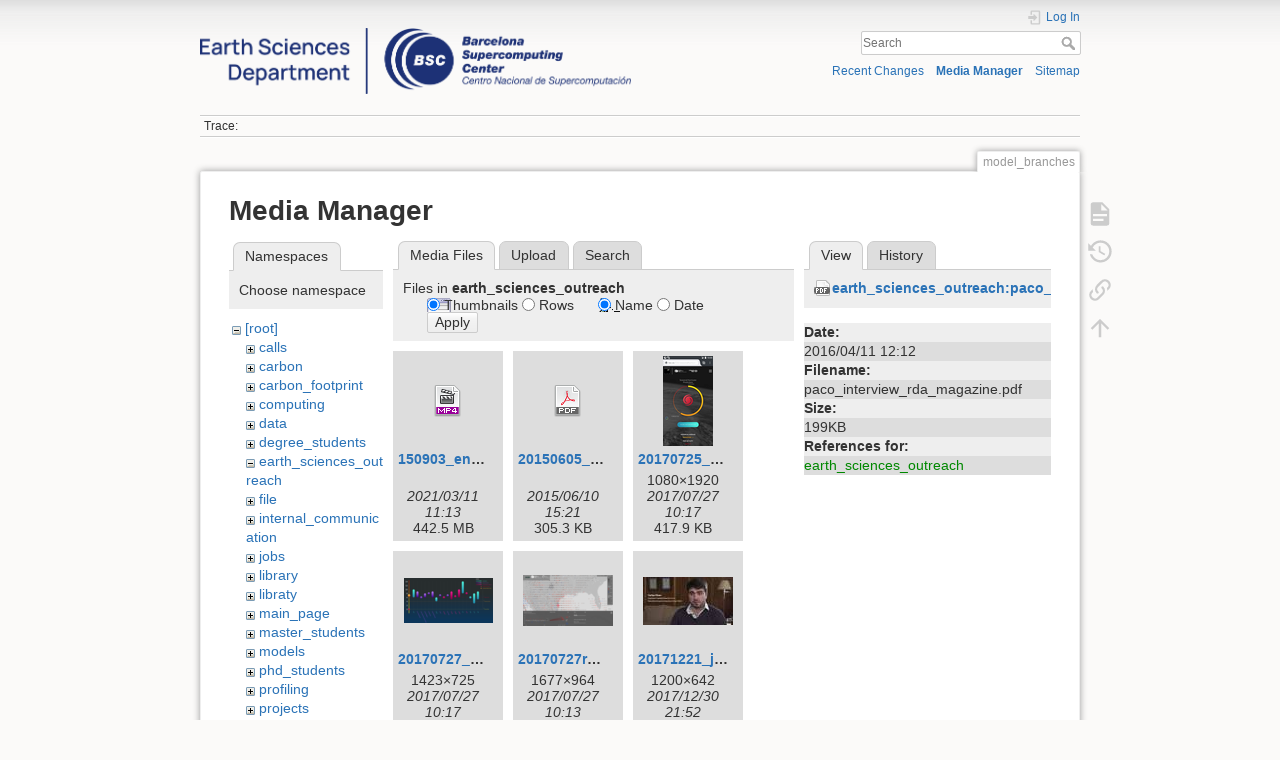

--- FILE ---
content_type: text/html; charset=utf-8
request_url: https://earth.bsc.es/wiki/doku.php?id=model_branches&image=earth_sciences_outreach%3Apaco_interview_rda_magazine.pdf&ns=earth_sciences_outreach&tab_details=view&do=media&tab_files=files
body_size: 11201
content:
<!DOCTYPE html>
<html lang="en" dir="ltr" class="no-js">
<head>
    <meta charset="utf-8" />
    <title>model_branches []</title>
    <script>(function(H){H.className=H.className.replace(/\bno-js\b/,'js')})(document.documentElement)</script>
    <meta name="generator" content="DokuWiki"/>
<meta name="theme-color" content="#008800"/>
<meta name="robots" content="noindex,nofollow"/>
<link rel="search" type="application/opensearchdescription+xml" href="/wiki/lib/exe/opensearch.php" title=""/>
<link rel="start" href="/wiki/"/>
<link rel="contents" href="/wiki/doku.php?id=model_branches&amp;do=index" title="Sitemap"/>
<link rel="manifest" href="/wiki/lib/exe/manifest.php"/>
<link rel="alternate" type="application/rss+xml" title="Recent Changes" href="/wiki/feed.php"/>
<link rel="alternate" type="application/rss+xml" title="Current namespace" href="/wiki/feed.php?mode=list&amp;ns="/>
<link rel="alternate" type="text/html" title="Plain HTML" href="/wiki/doku.php?do=export_xhtml&amp;id=model_branches"/>
<link rel="alternate" type="text/plain" title="Wiki Markup" href="/wiki/doku.php?do=export_raw&amp;id=model_branches"/>
<link rel="stylesheet" href="/wiki/lib/exe/css.php?t=dokuwiki&amp;tseed=e1a9bd7a6a2cddc8e6c11ca2de467e7a"/>
<!--[if gte IE 9]><!-->
<script >/*<![CDATA[*/var NS='';var JSINFO = {"plugins":{"edittable":{"default columnwidth":""}},"move_renameokay":false,"move_allowrename":false,"id":"model_branches","namespace":"","ACT":"media","useHeadingNavigation":0,"useHeadingContent":0};
/*!]]>*/</script>
<script charset="utf-8" src="/wiki/lib/exe/jquery.php?tseed=34a552433bc33cc9c3bc32527289a0b2" defer="defer"></script>
<script charset="utf-8" src="/wiki/lib/exe/js.php?t=dokuwiki&amp;tseed=e1a9bd7a6a2cddc8e6c11ca2de467e7a" defer="defer"></script>
<!--<![endif]-->
    <meta name="viewport" content="width=device-width,initial-scale=1" />
    <link rel="shortcut icon" href="/wiki/lib/exe/fetch.php?media=favicon.ico" />
<link rel="apple-touch-icon" href="/wiki/lib/tpl/dokuwiki/images/apple-touch-icon.png" />
    </head>

<body>
    <div id="dokuwiki__site"><div id="dokuwiki__top" class="site dokuwiki mode_media tpl_dokuwiki     hasSidebar">

        
<!-- ********** HEADER ********** -->
<div id="dokuwiki__header"><div class="pad group">

    
    <div class="headings group">
        <ul class="a11y skip">
            <li><a href="#dokuwiki__content">skip to content</a></li>
        </ul>

        <h1><a href="/wiki/doku.php?id=start"  accesskey="h" title="[H]"><img src="/wiki/lib/exe/fetch.php?media=logo.png" width="3532" height="539" alt="" /> <span></span></a></h1>
            </div>

    <div class="tools group">
        <!-- USER TOOLS -->
                    <div id="dokuwiki__usertools">
                <h3 class="a11y">User Tools</h3>
                <ul>
                    <li class="action login"><a href="/wiki/doku.php?id=model_branches&amp;do=login&amp;sectok=" title="Log In" rel="nofollow"><span>Log In</span><svg xmlns="http://www.w3.org/2000/svg" width="24" height="24" viewBox="0 0 24 24"><path d="M10 17.25V14H3v-4h7V6.75L15.25 12 10 17.25M8 2h9a2 2 0 0 1 2 2v16a2 2 0 0 1-2 2H8a2 2 0 0 1-2-2v-4h2v4h9V4H8v4H6V4a2 2 0 0 1 2-2z"/></svg></a></li>                </ul>
            </div>
        
        <!-- SITE TOOLS -->
        <div id="dokuwiki__sitetools">
            <h3 class="a11y">Site Tools</h3>
            <form action="/wiki/doku.php?id=start" method="get" role="search" class="search doku_form" id="dw__search" accept-charset="utf-8"><input type="hidden" name="do" value="search" /><input type="hidden" name="id" value="model_branches" /><div class="no"><input name="q" type="text" class="edit" title="[F]" accesskey="f" placeholder="Search" autocomplete="on" id="qsearch__in" value="" /><button value="1" type="submit" title="Search">Search</button><div id="qsearch__out" class="ajax_qsearch JSpopup"></div></div></form>            <div class="mobileTools">
                <form action="/wiki/doku.php" method="get" accept-charset="utf-8"><div class="no"><input type="hidden" name="id" value="model_branches" /><select name="do" class="edit quickselect" title="Tools"><option value="">Tools</option><optgroup label="Page Tools"><option value="">Show page</option><option value="revisions">Old revisions</option><option value="backlink">Backlinks</option></optgroup><optgroup label="Site Tools"><option value="recent">Recent Changes</option><option value="media">Media Manager</option><option value="index">Sitemap</option></optgroup><optgroup label="User Tools"><option value="login">Log In</option></optgroup></select><button type="submit">&gt;</button></div></form>            </div>
            <ul>
                <li class="action recent"><a href="/wiki/doku.php?id=model_branches&amp;do=recent" title="Recent Changes [r]" rel="nofollow" accesskey="r">Recent Changes</a></li><li class="action media"><a href="/wiki/doku.php?id=model_branches&amp;do=media&amp;ns=" title="Media Manager" rel="nofollow">Media Manager</a></li><li class="action index"><a href="/wiki/doku.php?id=model_branches&amp;do=index" title="Sitemap [x]" rel="nofollow" accesskey="x">Sitemap</a></li>            </ul>
        </div>

    </div>

    <!-- BREADCRUMBS -->
            <div class="breadcrumbs">
                                        <div class="trace"><span class="bchead">Trace:</span></div>
                    </div>
    


    <hr class="a11y" />
</div></div><!-- /header -->

        <div class="wrapper group">

            
            <!-- ********** CONTENT ********** -->
            <div id="dokuwiki__content"><div class="pad group">
                
                <div class="pageId"><span>model_branches</span></div>

                <div class="page group">
                                                            <!-- wikipage start -->
                    <div id="mediamanager__page">
<h1>Media Manager</h1>
<div class="panel namespaces">
<h2>Namespaces</h2>
<div class="panelHeader">Choose namespace</div>
<div class="panelContent" id="media__tree">

<ul class="idx">
<li class="media level0 open"><img src="/wiki/lib/images/minus.gif" alt="−" /><div class="li"><a href="/wiki/doku.php?id=model_branches&amp;ns=&amp;tab_files=files&amp;do=media&amp;tab_details=view&amp;image=earth_sciences_outreach%3Apaco_interview_rda_magazine.pdf" class="idx_dir">[root]</a></div>
<ul class="idx">
<li class="media level1 closed"><img src="/wiki/lib/images/plus.gif" alt="+" /><div class="li"><a href="/wiki/doku.php?id=model_branches&amp;ns=calls&amp;tab_files=files&amp;do=media&amp;tab_details=view&amp;image=earth_sciences_outreach%3Apaco_interview_rda_magazine.pdf" class="idx_dir">calls</a></div></li>
<li class="media level1 closed"><img src="/wiki/lib/images/plus.gif" alt="+" /><div class="li"><a href="/wiki/doku.php?id=model_branches&amp;ns=carbon&amp;tab_files=files&amp;do=media&amp;tab_details=view&amp;image=earth_sciences_outreach%3Apaco_interview_rda_magazine.pdf" class="idx_dir">carbon</a></div></li>
<li class="media level1 closed"><img src="/wiki/lib/images/plus.gif" alt="+" /><div class="li"><a href="/wiki/doku.php?id=model_branches&amp;ns=carbon_footprint&amp;tab_files=files&amp;do=media&amp;tab_details=view&amp;image=earth_sciences_outreach%3Apaco_interview_rda_magazine.pdf" class="idx_dir">carbon_footprint</a></div></li>
<li class="media level1 closed"><img src="/wiki/lib/images/plus.gif" alt="+" /><div class="li"><a href="/wiki/doku.php?id=model_branches&amp;ns=computing&amp;tab_files=files&amp;do=media&amp;tab_details=view&amp;image=earth_sciences_outreach%3Apaco_interview_rda_magazine.pdf" class="idx_dir">computing</a></div></li>
<li class="media level1 closed"><img src="/wiki/lib/images/plus.gif" alt="+" /><div class="li"><a href="/wiki/doku.php?id=model_branches&amp;ns=data&amp;tab_files=files&amp;do=media&amp;tab_details=view&amp;image=earth_sciences_outreach%3Apaco_interview_rda_magazine.pdf" class="idx_dir">data</a></div></li>
<li class="media level1 closed"><img src="/wiki/lib/images/plus.gif" alt="+" /><div class="li"><a href="/wiki/doku.php?id=model_branches&amp;ns=degree_students&amp;tab_files=files&amp;do=media&amp;tab_details=view&amp;image=earth_sciences_outreach%3Apaco_interview_rda_magazine.pdf" class="idx_dir">degree_students</a></div></li>
<li class="media level1 open"><img src="/wiki/lib/images/minus.gif" alt="−" /><div class="li"><a href="/wiki/doku.php?id=model_branches&amp;ns=earth_sciences_outreach&amp;tab_files=files&amp;do=media&amp;tab_details=view&amp;image=earth_sciences_outreach%3Apaco_interview_rda_magazine.pdf" class="idx_dir">earth_sciences_outreach</a></div></li>
<li class="media level1 closed"><img src="/wiki/lib/images/plus.gif" alt="+" /><div class="li"><a href="/wiki/doku.php?id=model_branches&amp;ns=file&amp;tab_files=files&amp;do=media&amp;tab_details=view&amp;image=earth_sciences_outreach%3Apaco_interview_rda_magazine.pdf" class="idx_dir">file</a></div></li>
<li class="media level1 closed"><img src="/wiki/lib/images/plus.gif" alt="+" /><div class="li"><a href="/wiki/doku.php?id=model_branches&amp;ns=internal_communication&amp;tab_files=files&amp;do=media&amp;tab_details=view&amp;image=earth_sciences_outreach%3Apaco_interview_rda_magazine.pdf" class="idx_dir">internal_communication</a></div></li>
<li class="media level1 closed"><img src="/wiki/lib/images/plus.gif" alt="+" /><div class="li"><a href="/wiki/doku.php?id=model_branches&amp;ns=jobs&amp;tab_files=files&amp;do=media&amp;tab_details=view&amp;image=earth_sciences_outreach%3Apaco_interview_rda_magazine.pdf" class="idx_dir">jobs</a></div></li>
<li class="media level1 closed"><img src="/wiki/lib/images/plus.gif" alt="+" /><div class="li"><a href="/wiki/doku.php?id=model_branches&amp;ns=library&amp;tab_files=files&amp;do=media&amp;tab_details=view&amp;image=earth_sciences_outreach%3Apaco_interview_rda_magazine.pdf" class="idx_dir">library</a></div></li>
<li class="media level1 closed"><img src="/wiki/lib/images/plus.gif" alt="+" /><div class="li"><a href="/wiki/doku.php?id=model_branches&amp;ns=libraty&amp;tab_files=files&amp;do=media&amp;tab_details=view&amp;image=earth_sciences_outreach%3Apaco_interview_rda_magazine.pdf" class="idx_dir">libraty</a></div></li>
<li class="media level1 closed"><img src="/wiki/lib/images/plus.gif" alt="+" /><div class="li"><a href="/wiki/doku.php?id=model_branches&amp;ns=main_page&amp;tab_files=files&amp;do=media&amp;tab_details=view&amp;image=earth_sciences_outreach%3Apaco_interview_rda_magazine.pdf" class="idx_dir">main_page</a></div></li>
<li class="media level1 closed"><img src="/wiki/lib/images/plus.gif" alt="+" /><div class="li"><a href="/wiki/doku.php?id=model_branches&amp;ns=master_students&amp;tab_files=files&amp;do=media&amp;tab_details=view&amp;image=earth_sciences_outreach%3Apaco_interview_rda_magazine.pdf" class="idx_dir">master_students</a></div></li>
<li class="media level1 closed"><img src="/wiki/lib/images/plus.gif" alt="+" /><div class="li"><a href="/wiki/doku.php?id=model_branches&amp;ns=models&amp;tab_files=files&amp;do=media&amp;tab_details=view&amp;image=earth_sciences_outreach%3Apaco_interview_rda_magazine.pdf" class="idx_dir">models</a></div></li>
<li class="media level1 closed"><img src="/wiki/lib/images/plus.gif" alt="+" /><div class="li"><a href="/wiki/doku.php?id=model_branches&amp;ns=phd_students&amp;tab_files=files&amp;do=media&amp;tab_details=view&amp;image=earth_sciences_outreach%3Apaco_interview_rda_magazine.pdf" class="idx_dir">phd_students</a></div></li>
<li class="media level1 closed"><img src="/wiki/lib/images/plus.gif" alt="+" /><div class="li"><a href="/wiki/doku.php?id=model_branches&amp;ns=profiling&amp;tab_files=files&amp;do=media&amp;tab_details=view&amp;image=earth_sciences_outreach%3Apaco_interview_rda_magazine.pdf" class="idx_dir">profiling</a></div></li>
<li class="media level1 closed"><img src="/wiki/lib/images/plus.gif" alt="+" /><div class="li"><a href="/wiki/doku.php?id=model_branches&amp;ns=projects&amp;tab_files=files&amp;do=media&amp;tab_details=view&amp;image=earth_sciences_outreach%3Apaco_interview_rda_magazine.pdf" class="idx_dir">projects</a></div></li>
<li class="media level1 closed"><img src="/wiki/lib/images/plus.gif" alt="+" /><div class="li"><a href="/wiki/doku.php?id=model_branches&amp;ns=publications&amp;tab_files=files&amp;do=media&amp;tab_details=view&amp;image=earth_sciences_outreach%3Apaco_interview_rda_magazine.pdf" class="idx_dir">publications</a></div></li>
<li class="media level1 closed"><img src="/wiki/lib/images/plus.gif" alt="+" /><div class="li"><a href="/wiki/doku.php?id=model_branches&amp;ns=research_groups_and_staff&amp;tab_files=files&amp;do=media&amp;tab_details=view&amp;image=earth_sciences_outreach%3Apaco_interview_rda_magazine.pdf" class="idx_dir">research_groups_and_staff</a></div></li>
<li class="media level1 closed"><img src="/wiki/lib/images/plus.gif" alt="+" /><div class="li"><a href="/wiki/doku.php?id=model_branches&amp;ns=scaling&amp;tab_files=files&amp;do=media&amp;tab_details=view&amp;image=earth_sciences_outreach%3Apaco_interview_rda_magazine.pdf" class="idx_dir">scaling</a></div></li>
<li class="media level1 closed"><img src="/wiki/lib/images/plus.gif" alt="+" /><div class="li"><a href="/wiki/doku.php?id=model_branches&amp;ns=tools&amp;tab_files=files&amp;do=media&amp;tab_details=view&amp;image=earth_sciences_outreach%3Apaco_interview_rda_magazine.pdf" class="idx_dir">tools</a></div></li>
<li class="media level1 closed"><img src="/wiki/lib/images/plus.gif" alt="+" /><div class="li"><a href="/wiki/doku.php?id=model_branches&amp;ns=undefined&amp;tab_files=files&amp;do=media&amp;tab_details=view&amp;image=earth_sciences_outreach%3Apaco_interview_rda_magazine.pdf" class="idx_dir">undefined</a></div></li>
<li class="media level1 closed"><img src="/wiki/lib/images/plus.gif" alt="+" /><div class="li"><a href="/wiki/doku.php?id=model_branches&amp;ns=upcoming_events&amp;tab_files=files&amp;do=media&amp;tab_details=view&amp;image=earth_sciences_outreach%3Apaco_interview_rda_magazine.pdf" class="idx_dir">upcoming_events</a></div></li>
<li class="media level1 closed"><img src="/wiki/lib/images/plus.gif" alt="+" /><div class="li"><a href="/wiki/doku.php?id=model_branches&amp;ns=wiki&amp;tab_files=files&amp;do=media&amp;tab_details=view&amp;image=earth_sciences_outreach%3Apaco_interview_rda_magazine.pdf" class="idx_dir">wiki</a></div></li>
<li class="media level1 closed"><img src="/wiki/lib/images/plus.gif" alt="+" /><div class="li"><a href="/wiki/doku.php?id=model_branches&amp;ns=working_groups&amp;tab_files=files&amp;do=media&amp;tab_details=view&amp;image=earth_sciences_outreach%3Apaco_interview_rda_magazine.pdf" class="idx_dir">working_groups</a></div></li>
</ul></li>
</ul>
</div>
</div>
<div class="panel filelist">
<h2 class="a11y">Media Files</h2>
<ul class="tabs">
<li><strong>Media Files</strong></li>
<li><a href="/wiki/doku.php?id=model_branches&amp;tab_files=upload&amp;do=media&amp;tab_details=view&amp;image=earth_sciences_outreach%3Apaco_interview_rda_magazine.pdf&amp;ns=earth_sciences_outreach">Upload</a></li>
<li><a href="/wiki/doku.php?id=model_branches&amp;tab_files=search&amp;do=media&amp;tab_details=view&amp;image=earth_sciences_outreach%3Apaco_interview_rda_magazine.pdf&amp;ns=earth_sciences_outreach">Search</a></li>
</ul>
<div class="panelHeader">
<h3>Files in <strong>earth_sciences_outreach</strong></h3>
<form class="options" method="get" action="/wiki/doku.php?id=model_branches" accept-charset="utf-8"><div class="no">
<input type="hidden" name="do" value="media" /><input type="hidden" name="tab_files" value="files" /><input type="hidden" name="tab_details" value="view" /><input type="hidden" name="image" value="earth_sciences_outreach:paco_interview_rda_magazine.pdf" /><input type="hidden" name="ns" value="earth_sciences_outreach" /><ul>
<li class="listType"><label class="thumbs" for="listType__thumbs"><input type="radio" id="listType__thumbs" name="list_dwmedia" value="thumbs" checked="checked" /> <span>Thumbnails</span></label>
<label class="rows" for="listType__rows"><input type="radio" id="listType__rows" name="list_dwmedia" value="rows" /> <span>Rows</span></label>
</li>
<li class="sortBy"><label class="name" for="sortBy__name"><input type="radio" id="sortBy__name" name="sort_dwmedia" value="name" checked="checked" /> <span>Name</span></label>
<label class="date" for="sortBy__date"><input type="radio" id="sortBy__date" name="sort_dwmedia" value="date" /> <span>Date</span></label>
</li>
<li><button type="submit">Apply</button>
</li>
</ul>
</div></form>
</div>
<div class="panelContent">
<ul class="thumbs"><li><dl title="earth_sciences_outreach:150903_entrevista_v4.mp4">
<dt><a id="d_:earth_sciences_outreach:150903_entrevista_v4.mp4" class="image" title="earth_sciences_outreach:150903_entrevista_v4.mp4" href="/wiki/doku.php?id=model_branches&amp;image=earth_sciences_outreach%3A150903_entrevista_v4.mp4&amp;ns=earth_sciences_outreach&amp;tab_details=view&amp;do=media&amp;tab_files=files"><img src="/wiki/lib/images/fileicons/32x32/mp4.png" alt="earth_sciences_outreach:150903_entrevista_v4.mp4" class="icon" /></a></dt>
<dd class="name"><a href="/wiki/doku.php?id=model_branches&amp;image=earth_sciences_outreach%3A150903_entrevista_v4.mp4&amp;ns=earth_sciences_outreach&amp;tab_details=view&amp;do=media&amp;tab_files=files" id="h_:earth_sciences_outreach:150903_entrevista_v4.mp4">150903_entrevista_v4.mp4</a></dd>
<dd class="size">&#160;</dd>
<dd class="date">2021/03/11 11:13</dd>
<dd class="filesize">442.5 MB</dd>
</dl></li>
<li><dl title="earth_sciences_outreach:20150605_visualization.pdf">
<dt><a id="d_:earth_sciences_outreach:20150605_visualization.pdf" class="image" title="earth_sciences_outreach:20150605_visualization.pdf" href="/wiki/doku.php?id=model_branches&amp;image=earth_sciences_outreach%3A20150605_visualization.pdf&amp;ns=earth_sciences_outreach&amp;tab_details=view&amp;do=media&amp;tab_files=files"><img src="/wiki/lib/images/fileicons/32x32/pdf.png" alt="earth_sciences_outreach:20150605_visualization.pdf" class="icon" /></a></dt>
<dd class="name"><a href="/wiki/doku.php?id=model_branches&amp;image=earth_sciences_outreach%3A20150605_visualization.pdf&amp;ns=earth_sciences_outreach&amp;tab_details=view&amp;do=media&amp;tab_files=files" id="h_:earth_sciences_outreach:20150605_visualization.pdf">20150605_visualization.pdf</a></dd>
<dd class="size">&#160;</dd>
<dd class="date">2015/06/10 15:21</dd>
<dd class="filesize">305.3 KB</dd>
</dl></li>
<li><dl title="earth_sciences_outreach:20170725_hurricanes.png">
<dt><a id="l_:earth_sciences_outreach:20170725_hurricanes.png" class="image thumb" href="/wiki/doku.php?id=model_branches&amp;image=earth_sciences_outreach%3A20170725_hurricanes.png&amp;ns=earth_sciences_outreach&amp;tab_details=view&amp;do=media&amp;tab_files=files"><img src="/wiki/lib/exe/fetch.php?w=50&amp;h=90&amp;t=1501150643&amp;tok=c85268&amp;media=earth_sciences_outreach:20170725_hurricanes.png" alt="earth_sciences_outreach:20170725_hurricanes.png" /></a></dt>
<dd class="name"><a href="/wiki/doku.php?id=model_branches&amp;image=earth_sciences_outreach%3A20170725_hurricanes.png&amp;ns=earth_sciences_outreach&amp;tab_details=view&amp;do=media&amp;tab_files=files" id="h_:earth_sciences_outreach:20170725_hurricanes.png">20170725_hurricanes.png</a></dd>
<dd class="size">1080&#215;1920</dd>
<dd class="date">2017/07/27 10:17</dd>
<dd class="filesize">417.9 KB</dd>
</dl></li>
<li><dl title="earth_sciences_outreach:20170727_hurricanes_individual.png">
<dt><a id="l_:earth_sciences_outreach:20170727_hurricanes_individual.png" class="image thumb" href="/wiki/doku.php?id=model_branches&amp;image=earth_sciences_outreach%3A20170727_hurricanes_individual.png&amp;ns=earth_sciences_outreach&amp;tab_details=view&amp;do=media&amp;tab_files=files"><img src="/wiki/lib/exe/fetch.php?w=89&amp;h=45&amp;t=1501150643&amp;tok=b5f524&amp;media=earth_sciences_outreach:20170727_hurricanes_individual.png" alt="earth_sciences_outreach:20170727_hurricanes_individual.png" /></a></dt>
<dd class="name"><a href="/wiki/doku.php?id=model_branches&amp;image=earth_sciences_outreach%3A20170727_hurricanes_individual.png&amp;ns=earth_sciences_outreach&amp;tab_details=view&amp;do=media&amp;tab_files=files" id="h_:earth_sciences_outreach:20170727_hurricanes_individual.png">20170727_hurricanes_individual.png</a></dd>
<dd class="size">1423&#215;725</dd>
<dd class="date">2017/07/27 10:17</dd>
<dd class="filesize">190.2 KB</dd>
</dl></li>
<li><dl title="earth_sciences_outreach:20170727resilience_prototype.png">
<dt><a id="l_:earth_sciences_outreach:20170727resilience_prototype.png" class="image thumb" href="/wiki/doku.php?id=model_branches&amp;image=earth_sciences_outreach%3A20170727resilience_prototype.png&amp;ns=earth_sciences_outreach&amp;tab_details=view&amp;do=media&amp;tab_files=files"><img src="/wiki/lib/exe/fetch.php?w=90&amp;h=51&amp;t=1501150431&amp;tok=491f58&amp;media=earth_sciences_outreach:20170727resilience_prototype.png" alt="earth_sciences_outreach:20170727resilience_prototype.png" /></a></dt>
<dd class="name"><a href="/wiki/doku.php?id=model_branches&amp;image=earth_sciences_outreach%3A20170727resilience_prototype.png&amp;ns=earth_sciences_outreach&amp;tab_details=view&amp;do=media&amp;tab_files=files" id="h_:earth_sciences_outreach:20170727resilience_prototype.png">20170727resilience_prototype.png</a></dd>
<dd class="size">1677&#215;964</dd>
<dd class="date">2017/07/27 10:13</dd>
<dd class="filesize">694.4 KB</dd>
</dl></li>
<li><dl title="earth_sciences_outreach:20171221_jornada_polvo_atmosferico.jpg">
<dt><a id="l_:earth_sciences_outreach:20171221_jornada_polvo_atmosferico.jpg" class="image thumb" href="/wiki/doku.php?id=model_branches&amp;image=earth_sciences_outreach%3A20171221_jornada_polvo_atmosferico.jpg&amp;ns=earth_sciences_outreach&amp;tab_details=view&amp;do=media&amp;tab_files=files"><img src="/wiki/lib/exe/fetch.php?w=90&amp;h=48&amp;t=1514670722&amp;tok=67b654&amp;media=earth_sciences_outreach:20171221_jornada_polvo_atmosferico.jpg" alt="earth_sciences_outreach:20171221_jornada_polvo_atmosferico.jpg" /></a></dt>
<dd class="name"><a href="/wiki/doku.php?id=model_branches&amp;image=earth_sciences_outreach%3A20171221_jornada_polvo_atmosferico.jpg&amp;ns=earth_sciences_outreach&amp;tab_details=view&amp;do=media&amp;tab_files=files" id="h_:earth_sciences_outreach:20171221_jornada_polvo_atmosferico.jpg">20171221_jornada_polvo_atmosferico.jpg</a></dd>
<dd class="size">1200&#215;642</dd>
<dd class="date">2017/12/30 21:52</dd>
<dd class="filesize">73.7 KB</dd>
</dl></li>
<li><dl title="earth_sciences_outreach:a3_2_12_2015_1.png">
<dt><a id="l_:earth_sciences_outreach:a3_2_12_2015_1.png" class="image thumb" href="/wiki/doku.php?id=model_branches&amp;image=earth_sciences_outreach%3Aa3_2_12_2015_1.png&amp;ns=earth_sciences_outreach&amp;tab_details=view&amp;do=media&amp;tab_files=files"><img src="/wiki/lib/exe/fetch.php?w=90&amp;h=56&amp;t=1452255969&amp;tok=362d5a&amp;media=earth_sciences_outreach:a3_2_12_2015_1.png" alt="earth_sciences_outreach:a3_2_12_2015_1.png" /></a></dt>
<dd class="name"><a href="/wiki/doku.php?id=model_branches&amp;image=earth_sciences_outreach%3Aa3_2_12_2015_1.png&amp;ns=earth_sciences_outreach&amp;tab_details=view&amp;do=media&amp;tab_files=files" id="h_:earth_sciences_outreach:a3_2_12_2015_1.png">a3_2_12_2015_1.png</a></dd>
<dd class="size">1680&#215;1050</dd>
<dd class="date">2016/01/08 12:26</dd>
<dd class="filesize">770.7 KB</dd>
</dl></li>
<li><dl title="earth_sciences_outreach:antena3_eltiempo_26102017.png">
<dt><a id="l_:earth_sciences_outreach:antena3_eltiempo_26102017.png" class="image thumb" href="/wiki/doku.php?id=model_branches&amp;image=earth_sciences_outreach%3Aantena3_eltiempo_26102017.png&amp;ns=earth_sciences_outreach&amp;tab_details=view&amp;do=media&amp;tab_files=files"><img src="/wiki/lib/exe/fetch.php?w=90&amp;h=50&amp;t=1509009528&amp;tok=603706&amp;media=earth_sciences_outreach:antena3_eltiempo_26102017.png" alt="earth_sciences_outreach:antena3_eltiempo_26102017.png" /></a></dt>
<dd class="name"><a href="/wiki/doku.php?id=model_branches&amp;image=earth_sciences_outreach%3Aantena3_eltiempo_26102017.png&amp;ns=earth_sciences_outreach&amp;tab_details=view&amp;do=media&amp;tab_files=files" id="h_:earth_sciences_outreach:antena3_eltiempo_26102017.png">antena3_eltiempo_26102017.png</a></dd>
<dd class="size">1000&#215;558</dd>
<dd class="date">2017/10/26 09:18</dd>
<dd class="filesize">808 KB</dd>
</dl></li>
<li><dl title="earth_sciences_outreach:antena3_espejopublico_29122016.png">
<dt><a id="l_:earth_sciences_outreach:antena3_espejopublico_29122016.png" class="image thumb" href="/wiki/doku.php?id=model_branches&amp;image=earth_sciences_outreach%3Aantena3_espejopublico_29122016.png&amp;ns=earth_sciences_outreach&amp;tab_details=view&amp;do=media&amp;tab_files=files"><img src="/wiki/lib/exe/fetch.php?w=90&amp;h=48&amp;t=1483634643&amp;tok=0afd00&amp;media=earth_sciences_outreach:antena3_espejopublico_29122016.png" alt="earth_sciences_outreach:antena3_espejopublico_29122016.png" /></a></dt>
<dd class="name"><a href="/wiki/doku.php?id=model_branches&amp;image=earth_sciences_outreach%3Aantena3_espejopublico_29122016.png&amp;ns=earth_sciences_outreach&amp;tab_details=view&amp;do=media&amp;tab_files=files" id="h_:earth_sciences_outreach:antena3_espejopublico_29122016.png">antena3_espejopublico_29122016.png</a></dd>
<dd class="size">1676&#215;903</dd>
<dd class="date">2017/01/05 16:44</dd>
<dd class="filesize">2.6 MB</dd>
</dl></li>
<li><dl title="earth_sciences_outreach:antena_3_clima_bsc-cns.png">
<dt><a id="l_:earth_sciences_outreach:antena_3_clima_bsc-cns.png" class="image thumb" href="/wiki/doku.php?id=model_branches&amp;image=earth_sciences_outreach%3Aantena_3_clima_bsc-cns.png&amp;ns=earth_sciences_outreach&amp;tab_details=view&amp;do=media&amp;tab_files=files"><img src="/wiki/lib/exe/fetch.php?w=90&amp;h=56&amp;t=1489051307&amp;tok=42fae9&amp;media=earth_sciences_outreach:antena_3_clima_bsc-cns.png" alt="earth_sciences_outreach:antena_3_clima_bsc-cns.png" /></a></dt>
<dd class="name"><a href="/wiki/doku.php?id=model_branches&amp;image=earth_sciences_outreach%3Aantena_3_clima_bsc-cns.png&amp;ns=earth_sciences_outreach&amp;tab_details=view&amp;do=media&amp;tab_files=files" id="h_:earth_sciences_outreach:antena_3_clima_bsc-cns.png">antena_3_clima_bsc-cns.png</a></dd>
<dd class="size">2560&#215;1600</dd>
<dd class="date">2017/03/09 09:21</dd>
<dd class="filesize">3.3 MB</dd>
</dl></li>
<li><dl title="earth_sciences_outreach:antena_3_tiempo_22_02_2017.png">
<dt><a id="l_:earth_sciences_outreach:antena_3_tiempo_22_02_2017.png" class="image thumb" href="/wiki/doku.php?id=model_branches&amp;image=earth_sciences_outreach%3Aantena_3_tiempo_22_02_2017.png&amp;ns=earth_sciences_outreach&amp;tab_details=view&amp;do=media&amp;tab_files=files"><img src="/wiki/lib/exe/fetch.php?w=90&amp;h=56&amp;t=1487928626&amp;tok=8aaf31&amp;media=earth_sciences_outreach:antena_3_tiempo_22_02_2017.png" alt="earth_sciences_outreach:antena_3_tiempo_22_02_2017.png" /></a></dt>
<dd class="name"><a href="/wiki/doku.php?id=model_branches&amp;image=earth_sciences_outreach%3Aantena_3_tiempo_22_02_2017.png&amp;ns=earth_sciences_outreach&amp;tab_details=view&amp;do=media&amp;tab_files=files" id="h_:earth_sciences_outreach:antena_3_tiempo_22_02_2017.png">antena_3_tiempo_22_02_2017.png</a></dd>
<dd class="size">2560&#215;1600</dd>
<dd class="date">2017/02/24 09:30</dd>
<dd class="filesize">3 MB</dd>
</dl></li>
<li><dl title="earth_sciences_outreach:barcelona_proposal_-_ecmwf-473959567.mp4">
<dt><a id="d_:earth_sciences_outreach:barcelona_proposal_-_ecmwf-473959567.mp4" class="image" title="earth_sciences_outreach:barcelona_proposal_-_ecmwf-473959567.mp4" href="/wiki/doku.php?id=model_branches&amp;image=earth_sciences_outreach%3Abarcelona_proposal_-_ecmwf-473959567.mp4&amp;ns=earth_sciences_outreach&amp;tab_details=view&amp;do=media&amp;tab_files=files"><img src="/wiki/lib/images/fileicons/32x32/mp4.png" alt="earth_sciences_outreach:barcelona_proposal_-_ecmwf-473959567.mp4" class="icon" /></a></dt>
<dd class="name"><a href="/wiki/doku.php?id=model_branches&amp;image=earth_sciences_outreach%3Abarcelona_proposal_-_ecmwf-473959567.mp4&amp;ns=earth_sciences_outreach&amp;tab_details=view&amp;do=media&amp;tab_files=files" id="h_:earth_sciences_outreach:barcelona_proposal_-_ecmwf-473959567.mp4">barcelona_proposal_-_ecmwf-473959567.mp4</a></dd>
<dd class="size">&#160;</dd>
<dd class="date">2020/11/24 10:37</dd>
<dd class="filesize">73.1 MB</dd>
</dl></li>
<li><dl title="earth_sciences_outreach:barcelonadust_tv3.jpg">
<dt><a id="l_:earth_sciences_outreach:barcelonadust_tv3.jpg" class="image thumb" href="/wiki/doku.php?id=model_branches&amp;image=earth_sciences_outreach%3Abarcelonadust_tv3.jpg&amp;ns=earth_sciences_outreach&amp;tab_details=view&amp;do=media&amp;tab_files=files"><img src="/wiki/lib/exe/fetch.php?w=90&amp;h=50&amp;t=1612698498&amp;tok=f2438e&amp;media=earth_sciences_outreach:barcelonadust_tv3.jpg" alt="earth_sciences_outreach:barcelonadust_tv3.jpg" /></a></dt>
<dd class="name"><a href="/wiki/doku.php?id=model_branches&amp;image=earth_sciences_outreach%3Abarcelonadust_tv3.jpg&amp;ns=earth_sciences_outreach&amp;tab_details=view&amp;do=media&amp;tab_files=files" id="h_:earth_sciences_outreach:barcelonadust_tv3.jpg">barcelonadust_tv3.jpg</a></dd>
<dd class="size">1121&#215;628</dd>
<dd class="date">2021/02/07 11:48</dd>
<dd class="filesize">155.9 KB</dd>
</dl></li>
<li><dl title="earth_sciences_outreach:bbc_news_11_03_2017.jpg">
<dt><a id="l_:earth_sciences_outreach:bbc_news_11_03_2017.jpg" class="image thumb" href="/wiki/doku.php?id=model_branches&amp;image=earth_sciences_outreach%3Abbc_news_11_03_2017.jpg&amp;ns=earth_sciences_outreach&amp;tab_details=view&amp;do=media&amp;tab_files=files"><img src="/wiki/lib/exe/fetch.php?w=90&amp;h=50&amp;t=1490196585&amp;tok=188f50&amp;media=earth_sciences_outreach:bbc_news_11_03_2017.jpg" alt="earth_sciences_outreach:bbc_news_11_03_2017.jpg" /></a></dt>
<dd class="name"><a href="/wiki/doku.php?id=model_branches&amp;image=earth_sciences_outreach%3Abbc_news_11_03_2017.jpg&amp;ns=earth_sciences_outreach&amp;tab_details=view&amp;do=media&amp;tab_files=files" id="h_:earth_sciences_outreach:bbc_news_11_03_2017.jpg">bbc_news_11_03_2017.jpg</a></dd>
<dd class="size">640&#215;360</dd>
<dd class="date">2017/03/22 15:29</dd>
<dd class="filesize">35 KB</dd>
</dl></li>
<li><dl title="earth_sciences_outreach:beteve_20_06_2017.jpg">
<dt><a id="l_:earth_sciences_outreach:beteve_20_06_2017.jpg" class="image thumb" href="/wiki/doku.php?id=model_branches&amp;image=earth_sciences_outreach%3Abeteve_20_06_2017.jpg&amp;ns=earth_sciences_outreach&amp;tab_details=view&amp;do=media&amp;tab_files=files"><img src="/wiki/lib/exe/fetch.php?w=90&amp;h=45&amp;t=1498562755&amp;tok=97f5ed&amp;media=earth_sciences_outreach:beteve_20_06_2017.jpg" alt="earth_sciences_outreach:beteve_20_06_2017.jpg" /></a></dt>
<dd class="name"><a href="/wiki/doku.php?id=model_branches&amp;image=earth_sciences_outreach%3Abeteve_20_06_2017.jpg&amp;ns=earth_sciences_outreach&amp;tab_details=view&amp;do=media&amp;tab_files=files" id="h_:earth_sciences_outreach:beteve_20_06_2017.jpg">beteve_20_06_2017.jpg</a></dd>
<dd class="size">1416&#215;708</dd>
<dd class="date">2017/06/27 11:25</dd>
<dd class="filesize">69.9 KB</dd>
</dl></li>
<li><dl title="earth_sciences_outreach:beteve_21012018.png">
<dt><a id="l_:earth_sciences_outreach:beteve_21012018.png" class="image thumb" href="/wiki/doku.php?id=model_branches&amp;image=earth_sciences_outreach%3Abeteve_21012018.png&amp;ns=earth_sciences_outreach&amp;tab_details=view&amp;do=media&amp;tab_files=files"><img src="/wiki/lib/exe/fetch.php?w=90&amp;h=49&amp;t=1517511433&amp;tok=781b92&amp;media=earth_sciences_outreach:beteve_21012018.png" alt="earth_sciences_outreach:beteve_21012018.png" /></a></dt>
<dd class="name"><a href="/wiki/doku.php?id=model_branches&amp;image=earth_sciences_outreach%3Abeteve_21012018.png&amp;ns=earth_sciences_outreach&amp;tab_details=view&amp;do=media&amp;tab_files=files" id="h_:earth_sciences_outreach:beteve_21012018.png">beteve_21012018.png</a></dd>
<dd class="size">1543&#215;848</dd>
<dd class="date">2018/02/01 18:57</dd>
<dd class="filesize">1.9 MB</dd>
</dl></li>
<li><dl title="earth_sciences_outreach:big_data_and_climate_change.webm">
<dt><a id="d_:earth_sciences_outreach:big_data_and_climate_change.webm" class="image" title="earth_sciences_outreach:big_data_and_climate_change.webm" href="/wiki/doku.php?id=model_branches&amp;image=earth_sciences_outreach%3Abig_data_and_climate_change.webm&amp;ns=earth_sciences_outreach&amp;tab_details=view&amp;do=media&amp;tab_files=files"><img src="/wiki/lib/images/fileicons/32x32/webm.png" alt="earth_sciences_outreach:big_data_and_climate_change.webm" class="icon" /></a></dt>
<dd class="name"><a href="/wiki/doku.php?id=model_branches&amp;image=earth_sciences_outreach%3Abig_data_and_climate_change.webm&amp;ns=earth_sciences_outreach&amp;tab_details=view&amp;do=media&amp;tab_files=files" id="h_:earth_sciences_outreach:big_data_and_climate_change.webm">big_data_and_climate_change.webm</a></dd>
<dd class="size">&#160;</dd>
<dd class="date">2016/01/08 13:44</dd>
<dd class="filesize">13.3 MB</dd>
</dl></li>
<li><dl title="earth_sciences_outreach:big_data_i_canvi_climatic.webm">
<dt><a id="d_:earth_sciences_outreach:big_data_i_canvi_climatic.webm" class="image" title="earth_sciences_outreach:big_data_i_canvi_climatic.webm" href="/wiki/doku.php?id=model_branches&amp;image=earth_sciences_outreach%3Abig_data_i_canvi_climatic.webm&amp;ns=earth_sciences_outreach&amp;tab_details=view&amp;do=media&amp;tab_files=files"><img src="/wiki/lib/images/fileicons/32x32/webm.png" alt="earth_sciences_outreach:big_data_i_canvi_climatic.webm" class="icon" /></a></dt>
<dd class="name"><a href="/wiki/doku.php?id=model_branches&amp;image=earth_sciences_outreach%3Abig_data_i_canvi_climatic.webm&amp;ns=earth_sciences_outreach&amp;tab_details=view&amp;do=media&amp;tab_files=files" id="h_:earth_sciences_outreach:big_data_i_canvi_climatic.webm">big_data_i_canvi_climatic.webm</a></dd>
<dd class="size">&#160;</dd>
<dd class="date">2016/01/08 14:01</dd>
<dd class="filesize">13.2 MB</dd>
</dl></li>
<li><dl title="earth_sciences_outreach:bsc-es_emissions_no2_anim_cat.gif">
<dt><a id="l_:earth_sciences_outreach:bsc-es_emissions_no2_anim_cat.gif" class="image thumb" href="/wiki/doku.php?id=model_branches&amp;image=earth_sciences_outreach%3Absc-es_emissions_no2_anim_cat.gif&amp;ns=earth_sciences_outreach&amp;tab_details=view&amp;do=media&amp;tab_files=files"><img src="/wiki/lib/exe/fetch.php?w=90&amp;h=67&amp;t=1452265290&amp;tok=2bf84f&amp;media=earth_sciences_outreach:bsc-es_emissions_no2_anim_cat.gif" alt="earth_sciences_outreach:bsc-es_emissions_no2_anim_cat.gif" /></a></dt>
<dd class="name"><a href="/wiki/doku.php?id=model_branches&amp;image=earth_sciences_outreach%3Absc-es_emissions_no2_anim_cat.gif&amp;ns=earth_sciences_outreach&amp;tab_details=view&amp;do=media&amp;tab_files=files" id="h_:earth_sciences_outreach:bsc-es_emissions_no2_anim_cat.gif">bsc-es_emissions_no2_anim_cat.gif</a></dd>
<dd class="size">800&#215;600</dd>
<dd class="date">2016/01/08 15:01</dd>
<dd class="filesize">599.7 KB</dd>
</dl></li>
<li><dl title="earth_sciences_outreach:bsc-es_emissions_no2_anim_spain.gif">
<dt><a id="l_:earth_sciences_outreach:bsc-es_emissions_no2_anim_spain.gif" class="image thumb" href="/wiki/doku.php?id=model_branches&amp;image=earth_sciences_outreach%3Absc-es_emissions_no2_anim_spain.gif&amp;ns=earth_sciences_outreach&amp;tab_details=view&amp;do=media&amp;tab_files=files"><img src="/wiki/lib/exe/fetch.php?w=90&amp;h=67&amp;t=1452265691&amp;tok=d24e89&amp;media=earth_sciences_outreach:bsc-es_emissions_no2_anim_spain.gif" alt="earth_sciences_outreach:bsc-es_emissions_no2_anim_spain.gif" /></a></dt>
<dd class="name"><a href="/wiki/doku.php?id=model_branches&amp;image=earth_sciences_outreach%3Absc-es_emissions_no2_anim_spain.gif&amp;ns=earth_sciences_outreach&amp;tab_details=view&amp;do=media&amp;tab_files=files" id="h_:earth_sciences_outreach:bsc-es_emissions_no2_anim_spain.gif">bsc-es_emissions_no2_anim_spain.gif</a></dd>
<dd class="size">800&#215;600</dd>
<dd class="date">2016/01/08 15:08</dd>
<dd class="filesize">1.1 MB</dd>
</dl></li>
<li><dl title="earth_sciences_outreach:bsc-es_forecast_benzene_anim_euro.gif">
<dt><a id="l_:earth_sciences_outreach:bsc-es_forecast_benzene_anim_euro.gif" class="image thumb" href="/wiki/doku.php?id=model_branches&amp;image=earth_sciences_outreach%3Absc-es_forecast_benzene_anim_euro.gif&amp;ns=earth_sciences_outreach&amp;tab_details=view&amp;do=media&amp;tab_files=files"><img src="/wiki/lib/exe/fetch.php?w=90&amp;h=67&amp;t=1452265772&amp;tok=39e70f&amp;media=earth_sciences_outreach:bsc-es_forecast_benzene_anim_euro.gif" alt="earth_sciences_outreach:bsc-es_forecast_benzene_anim_euro.gif" /></a></dt>
<dd class="name"><a href="/wiki/doku.php?id=model_branches&amp;image=earth_sciences_outreach%3Absc-es_forecast_benzene_anim_euro.gif&amp;ns=earth_sciences_outreach&amp;tab_details=view&amp;do=media&amp;tab_files=files" id="h_:earth_sciences_outreach:bsc-es_forecast_benzene_anim_euro.gif">bsc-es_forecast_benzene_anim_euro.gif</a></dd>
<dd class="size">800&#215;600</dd>
<dd class="date">2016/01/08 15:09</dd>
<dd class="filesize">2.1 MB</dd>
</dl></li>
<li><dl title="earth_sciences_outreach:cams_cop0066_19oct2020_1006.mp4">
<dt><a id="d_:earth_sciences_outreach:cams_cop0066_19oct2020_1006.mp4" class="image" title="earth_sciences_outreach:cams_cop0066_19oct2020_1006.mp4" href="/wiki/doku.php?id=model_branches&amp;image=earth_sciences_outreach%3Acams_cop0066_19oct2020_1006.mp4&amp;ns=earth_sciences_outreach&amp;tab_details=view&amp;do=media&amp;tab_files=files"><img src="/wiki/lib/images/fileicons/32x32/mp4.png" alt="earth_sciences_outreach:cams_cop0066_19oct2020_1006.mp4" class="icon" /></a></dt>
<dd class="name"><a href="/wiki/doku.php?id=model_branches&amp;image=earth_sciences_outreach%3Acams_cop0066_19oct2020_1006.mp4&amp;ns=earth_sciences_outreach&amp;tab_details=view&amp;do=media&amp;tab_files=files" id="h_:earth_sciences_outreach:cams_cop0066_19oct2020_1006.mp4">cams_cop0066_19oct2020_1006.mp4</a></dd>
<dd class="size">&#160;</dd>
<dd class="date">2020/11/23 15:58</dd>
<dd class="filesize">22.3 MB</dd>
</dl></li>
<li><dl title="earth_sciences_outreach:canal33_latituds_16102017.png">
<dt><a id="l_:earth_sciences_outreach:canal33_latituds_16102017.png" class="image thumb" href="/wiki/doku.php?id=model_branches&amp;image=earth_sciences_outreach%3Acanal33_latituds_16102017.png&amp;ns=earth_sciences_outreach&amp;tab_details=view&amp;do=media&amp;tab_files=files"><img src="/wiki/lib/exe/fetch.php?w=90&amp;h=77&amp;t=1509011172&amp;tok=782b7b&amp;media=earth_sciences_outreach:canal33_latituds_16102017.png" alt="earth_sciences_outreach:canal33_latituds_16102017.png" /></a></dt>
<dd class="name"><a href="/wiki/doku.php?id=model_branches&amp;image=earth_sciences_outreach%3Acanal33_latituds_16102017.png&amp;ns=earth_sciences_outreach&amp;tab_details=view&amp;do=media&amp;tab_files=files" id="h_:earth_sciences_outreach:canal33_latituds_16102017.png">canal33_latituds_16102017.png</a></dd>
<dd class="size">1099&#215;951</dd>
<dd class="date">2017/10/26 09:46</dd>
<dd class="filesize">1.1 MB</dd>
</dl></li>
<li><dl title="earth_sciences_outreach:canalsur_noticias_29012018.jpg">
<dt><a id="l_:earth_sciences_outreach:canalsur_noticias_29012018.jpg" class="image thumb" href="/wiki/doku.php?id=model_branches&amp;image=earth_sciences_outreach%3Acanalsur_noticias_29012018.jpg&amp;ns=earth_sciences_outreach&amp;tab_details=view&amp;do=media&amp;tab_files=files"><img src="/wiki/lib/exe/fetch.php?w=90&amp;h=50&amp;t=1517509825&amp;tok=b74f64&amp;media=earth_sciences_outreach:canalsur_noticias_29012018.jpg" alt="earth_sciences_outreach:canalsur_noticias_29012018.jpg" /></a></dt>
<dd class="name"><a href="/wiki/doku.php?id=model_branches&amp;image=earth_sciences_outreach%3Acanalsur_noticias_29012018.jpg&amp;ns=earth_sciences_outreach&amp;tab_details=view&amp;do=media&amp;tab_files=files" id="h_:earth_sciences_outreach:canalsur_noticias_29012018.jpg">canalsur_noticias_29012018.jpg</a></dd>
<dd class="size">1200&#215;675</dd>
<dd class="date">2018/02/01 18:30</dd>
<dd class="filesize">127.1 KB</dd>
</dl></li>
<li><dl title="earth_sciences_outreach:captura_de_pantalla_2016-12-29_a_las_11.41.17.png">
<dt><a id="l_:earth_sciences_outreach:captura_de_pantalla_2016-12-29_a_las_11.41.17.png" class="image thumb" href="/wiki/doku.php?id=model_branches&amp;image=earth_sciences_outreach%3Acaptura_de_pantalla_2016-12-29_a_las_11.41.17.png&amp;ns=earth_sciences_outreach&amp;tab_details=view&amp;do=media&amp;tab_files=files"><img src="/wiki/lib/exe/fetch.php?w=90&amp;h=56&amp;t=1483008204&amp;tok=c171d3&amp;media=earth_sciences_outreach:captura_de_pantalla_2016-12-29_a_las_11.41.17.png" alt="earth_sciences_outreach:captura_de_pantalla_2016-12-29_a_las_11.41.17.png" /></a></dt>
<dd class="name"><a href="/wiki/doku.php?id=model_branches&amp;image=earth_sciences_outreach%3Acaptura_de_pantalla_2016-12-29_a_las_11.41.17.png&amp;ns=earth_sciences_outreach&amp;tab_details=view&amp;do=media&amp;tab_files=files" id="h_:earth_sciences_outreach:captura_de_pantalla_2016-12-29_a_las_11.41.17.png">captura_de_pantalla_2016-12-29_a_las_11.41.17.png</a></dd>
<dd class="size">2560&#215;1600</dd>
<dd class="date">2016/12/29 10:43</dd>
<dd class="filesize">3.3 MB</dd>
</dl></li>
<li><dl title="earth_sciences_outreach:captura_de_pantalla_2017-02-24_a_las_9.42.23.png">
<dt><a id="l_:earth_sciences_outreach:captura_de_pantalla_2017-02-24_a_las_9.42.23.png" class="image thumb" href="/wiki/doku.php?id=model_branches&amp;image=earth_sciences_outreach%3Acaptura_de_pantalla_2017-02-24_a_las_9.42.23.png&amp;ns=earth_sciences_outreach&amp;tab_details=view&amp;do=media&amp;tab_files=files"><img src="/wiki/lib/exe/fetch.php?w=90&amp;h=46&amp;t=1487927213&amp;tok=39701a&amp;media=earth_sciences_outreach:captura_de_pantalla_2017-02-24_a_las_9.42.23.png" alt="earth_sciences_outreach:captura_de_pantalla_2017-02-24_a_las_9.42.23.png" /></a></dt>
<dd class="name"><a href="/wiki/doku.php?id=model_branches&amp;image=earth_sciences_outreach%3Acaptura_de_pantalla_2017-02-24_a_las_9.42.23.png&amp;ns=earth_sciences_outreach&amp;tab_details=view&amp;do=media&amp;tab_files=files" id="h_:earth_sciences_outreach:captura_de_pantalla_2017-02-24_a_las_9.42.23.png">captura_de_pantalla_2017-02-24_a_las_9.42.23.png</a></dd>
<dd class="size">2560&#215;1334</dd>
<dd class="date">2017/02/24 09:06</dd>
<dd class="filesize">4.3 MB</dd>
</dl></li>
<li><dl title="earth_sciences_outreach:captura_de_pantalla_2017-02-24_a_las_9.52.03.png">
<dt><a id="l_:earth_sciences_outreach:captura_de_pantalla_2017-02-24_a_las_9.52.03.png" class="image thumb" href="/wiki/doku.php?id=model_branches&amp;image=earth_sciences_outreach%3Acaptura_de_pantalla_2017-02-24_a_las_9.52.03.png&amp;ns=earth_sciences_outreach&amp;tab_details=view&amp;do=media&amp;tab_files=files"><img src="/wiki/lib/exe/fetch.php?w=90&amp;h=47&amp;t=1487927325&amp;tok=d95552&amp;media=earth_sciences_outreach:captura_de_pantalla_2017-02-24_a_las_9.52.03.png" alt="earth_sciences_outreach:captura_de_pantalla_2017-02-24_a_las_9.52.03.png" /></a></dt>
<dd class="name"><a href="/wiki/doku.php?id=model_branches&amp;image=earth_sciences_outreach%3Acaptura_de_pantalla_2017-02-24_a_las_9.52.03.png&amp;ns=earth_sciences_outreach&amp;tab_details=view&amp;do=media&amp;tab_files=files" id="h_:earth_sciences_outreach:captura_de_pantalla_2017-02-24_a_las_9.52.03.png">captura_de_pantalla_2017-02-24_a_las_9.52.03.png</a></dd>
<dd class="size">2556&#215;1336</dd>
<dd class="date">2017/02/24 09:08</dd>
<dd class="filesize">4.3 MB</dd>
</dl></li>
<li><dl title="earth_sciences_outreach:captura_de_pantalla_2017-02-24_a_las_9.57.18.png">
<dt><a id="l_:earth_sciences_outreach:captura_de_pantalla_2017-02-24_a_las_9.57.18.png" class="image thumb" href="/wiki/doku.php?id=model_branches&amp;image=earth_sciences_outreach%3Acaptura_de_pantalla_2017-02-24_a_las_9.57.18.png&amp;ns=earth_sciences_outreach&amp;tab_details=view&amp;do=media&amp;tab_files=files"><img src="/wiki/lib/exe/fetch.php?w=90&amp;h=56&amp;t=1487927332&amp;tok=4397dd&amp;media=earth_sciences_outreach:captura_de_pantalla_2017-02-24_a_las_9.57.18.png" alt="earth_sciences_outreach:captura_de_pantalla_2017-02-24_a_las_9.57.18.png" /></a></dt>
<dd class="name"><a href="/wiki/doku.php?id=model_branches&amp;image=earth_sciences_outreach%3Acaptura_de_pantalla_2017-02-24_a_las_9.57.18.png&amp;ns=earth_sciences_outreach&amp;tab_details=view&amp;do=media&amp;tab_files=files" id="h_:earth_sciences_outreach:captura_de_pantalla_2017-02-24_a_las_9.57.18.png">captura_de_pantalla_2017-02-24_a_las_9.57.18.png</a></dd>
<dd class="size">2560&#215;1600</dd>
<dd class="date">2017/02/24 09:08</dd>
<dd class="filesize">3 MB</dd>
</dl></li>
<li><dl title="earth_sciences_outreach:clipping.pdf">
<dt><a id="d_:earth_sciences_outreach:clipping.pdf" class="image" title="earth_sciences_outreach:clipping.pdf" href="/wiki/doku.php?id=model_branches&amp;image=earth_sciences_outreach%3Aclipping.pdf&amp;ns=earth_sciences_outreach&amp;tab_details=view&amp;do=media&amp;tab_files=files"><img src="/wiki/lib/images/fileicons/32x32/pdf.png" alt="earth_sciences_outreach:clipping.pdf" class="icon" /></a></dt>
<dd class="name"><a href="/wiki/doku.php?id=model_branches&amp;image=earth_sciences_outreach%3Aclipping.pdf&amp;ns=earth_sciences_outreach&amp;tab_details=view&amp;do=media&amp;tab_files=files" id="h_:earth_sciences_outreach:clipping.pdf">clipping.pdf</a></dd>
<dd class="size">&#160;</dd>
<dd class="date">2017/02/16 11:10</dd>
<dd class="filesize">16.1 KB</dd>
</dl></li>
<li><dl title="earth_sciences_outreach:clipping_air_quality_july_2017.pdf">
<dt><a id="d_:earth_sciences_outreach:clipping_air_quality_july_2017.pdf" class="image" title="earth_sciences_outreach:clipping_air_quality_july_2017.pdf" href="/wiki/doku.php?id=model_branches&amp;image=earth_sciences_outreach%3Aclipping_air_quality_july_2017.pdf&amp;ns=earth_sciences_outreach&amp;tab_details=view&amp;do=media&amp;tab_files=files"><img src="/wiki/lib/images/fileicons/32x32/pdf.png" alt="earth_sciences_outreach:clipping_air_quality_july_2017.pdf" class="icon" /></a></dt>
<dd class="name"><a href="/wiki/doku.php?id=model_branches&amp;image=earth_sciences_outreach%3Aclipping_air_quality_july_2017.pdf&amp;ns=earth_sciences_outreach&amp;tab_details=view&amp;do=media&amp;tab_files=files" id="h_:earth_sciences_outreach:clipping_air_quality_july_2017.pdf">clipping_air_quality_july_2017.pdf</a></dd>
<dd class="size">&#160;</dd>
<dd class="date">2017/10/04 11:26</dd>
<dd class="filesize">84.9 KB</dd>
</dl></li>
<li><dl title="earth_sciences_outreach:clipping_cdmx.pdf">
<dt><a id="d_:earth_sciences_outreach:clipping_cdmx.pdf" class="image" title="earth_sciences_outreach:clipping_cdmx.pdf" href="/wiki/doku.php?id=model_branches&amp;image=earth_sciences_outreach%3Aclipping_cdmx.pdf&amp;ns=earth_sciences_outreach&amp;tab_details=view&amp;do=media&amp;tab_files=files"><img src="/wiki/lib/images/fileicons/32x32/pdf.png" alt="earth_sciences_outreach:clipping_cdmx.pdf" class="icon" /></a></dt>
<dd class="name"><a href="/wiki/doku.php?id=model_branches&amp;image=earth_sciences_outreach%3Aclipping_cdmx.pdf&amp;ns=earth_sciences_outreach&amp;tab_details=view&amp;do=media&amp;tab_files=files" id="h_:earth_sciences_outreach:clipping_cdmx.pdf">clipping_cdmx.pdf</a></dd>
<dd class="size">&#160;</dd>
<dd class="date">2017/02/14 08:10</dd>
<dd class="filesize">13.2 KB</dd>
</dl></li>
<li><dl title="earth_sciences_outreach:clipping_prensa_mexico.pdf">
<dt><a id="d_:earth_sciences_outreach:clipping_prensa_mexico.pdf" class="image" title="earth_sciences_outreach:clipping_prensa_mexico.pdf" href="/wiki/doku.php?id=model_branches&amp;image=earth_sciences_outreach%3Aclipping_prensa_mexico.pdf&amp;ns=earth_sciences_outreach&amp;tab_details=view&amp;do=media&amp;tab_files=files"><img src="/wiki/lib/images/fileicons/32x32/pdf.png" alt="earth_sciences_outreach:clipping_prensa_mexico.pdf" class="icon" /></a></dt>
<dd class="name"><a href="/wiki/doku.php?id=model_branches&amp;image=earth_sciences_outreach%3Aclipping_prensa_mexico.pdf&amp;ns=earth_sciences_outreach&amp;tab_details=view&amp;do=media&amp;tab_files=files" id="h_:earth_sciences_outreach:clipping_prensa_mexico.pdf">clipping_prensa_mexico.pdf</a></dd>
<dd class="size">&#160;</dd>
<dd class="date">2017/02/27 08:01</dd>
<dd class="filesize">17.6 KB</dd>
</dl></li>
<li><dl title="earth_sciences_outreach:dust-20160222-idealgranada.pdf">
<dt><a id="d_:earth_sciences_outreach:dust-20160222-idealgranada.pdf" class="image" title="earth_sciences_outreach:dust-20160222-idealgranada.pdf" href="/wiki/doku.php?id=model_branches&amp;image=earth_sciences_outreach%3Adust-20160222-idealgranada.pdf&amp;ns=earth_sciences_outreach&amp;tab_details=view&amp;do=media&amp;tab_files=files"><img src="/wiki/lib/images/fileicons/32x32/pdf.png" alt="earth_sciences_outreach:dust-20160222-idealgranada.pdf" class="icon" /></a></dt>
<dd class="name"><a href="/wiki/doku.php?id=model_branches&amp;image=earth_sciences_outreach%3Adust-20160222-idealgranada.pdf&amp;ns=earth_sciences_outreach&amp;tab_details=view&amp;do=media&amp;tab_files=files" id="h_:earth_sciences_outreach:dust-20160222-idealgranada.pdf">dust-20160222-idealgranada.pdf</a></dd>
<dd class="size">&#160;</dd>
<dd class="date">2016/02/22 14:35</dd>
<dd class="filesize">76.9 KB</dd>
</dl></li>
<li><dl title="earth_sciences_outreach:dust-20160222-malagahoy.pdf">
<dt><a id="d_:earth_sciences_outreach:dust-20160222-malagahoy.pdf" class="image" title="earth_sciences_outreach:dust-20160222-malagahoy.pdf" href="/wiki/doku.php?id=model_branches&amp;image=earth_sciences_outreach%3Adust-20160222-malagahoy.pdf&amp;ns=earth_sciences_outreach&amp;tab_details=view&amp;do=media&amp;tab_files=files"><img src="/wiki/lib/images/fileicons/32x32/pdf.png" alt="earth_sciences_outreach:dust-20160222-malagahoy.pdf" class="icon" /></a></dt>
<dd class="name"><a href="/wiki/doku.php?id=model_branches&amp;image=earth_sciences_outreach%3Adust-20160222-malagahoy.pdf&amp;ns=earth_sciences_outreach&amp;tab_details=view&amp;do=media&amp;tab_files=files" id="h_:earth_sciences_outreach:dust-20160222-malagahoy.pdf">dust-20160222-malagahoy.pdf</a></dd>
<dd class="size">&#160;</dd>
<dd class="date">2016/02/22 14:35</dd>
<dd class="filesize">105.4 KB</dd>
</dl></li>
<li><dl title="earth_sciences_outreach:earth-20160218-eleconomista.pdf">
<dt><a id="d_:earth_sciences_outreach:earth-20160218-eleconomista.pdf" class="image" title="earth_sciences_outreach:earth-20160218-eleconomista.pdf" href="/wiki/doku.php?id=model_branches&amp;image=earth_sciences_outreach%3Aearth-20160218-eleconomista.pdf&amp;ns=earth_sciences_outreach&amp;tab_details=view&amp;do=media&amp;tab_files=files"><img src="/wiki/lib/images/fileicons/32x32/pdf.png" alt="earth_sciences_outreach:earth-20160218-eleconomista.pdf" class="icon" /></a></dt>
<dd class="name"><a href="/wiki/doku.php?id=model_branches&amp;image=earth_sciences_outreach%3Aearth-20160218-eleconomista.pdf&amp;ns=earth_sciences_outreach&amp;tab_details=view&amp;do=media&amp;tab_files=files" id="h_:earth_sciences_outreach:earth-20160218-eleconomista.pdf">earth-20160218-eleconomista.pdf</a></dd>
<dd class="size">&#160;</dd>
<dd class="date">2016/02/18 10:13</dd>
<dd class="filesize">130.7 KB</dd>
</dl></li>
<li><dl title="earth_sciences_outreach:earth-20170330-elperiodico.pdf">
<dt><a id="d_:earth_sciences_outreach:earth-20170330-elperiodico.pdf" class="image" title="earth_sciences_outreach:earth-20170330-elperiodico.pdf" href="/wiki/doku.php?id=model_branches&amp;image=earth_sciences_outreach%3Aearth-20170330-elperiodico.pdf&amp;ns=earth_sciences_outreach&amp;tab_details=view&amp;do=media&amp;tab_files=files"><img src="/wiki/lib/images/fileicons/32x32/pdf.png" alt="earth_sciences_outreach:earth-20170330-elperiodico.pdf" class="icon" /></a></dt>
<dd class="name"><a href="/wiki/doku.php?id=model_branches&amp;image=earth_sciences_outreach%3Aearth-20170330-elperiodico.pdf&amp;ns=earth_sciences_outreach&amp;tab_details=view&amp;do=media&amp;tab_files=files" id="h_:earth_sciences_outreach:earth-20170330-elperiodico.pdf">earth-20170330-elperiodico.pdf</a></dd>
<dd class="size">&#160;</dd>
<dd class="date">2017/04/04 07:18</dd>
<dd class="filesize">515.6 KB</dd>
</dl></li>
<li><dl title="earth_sciences_outreach:earth-20170401-cordoba.pdf">
<dt><a id="d_:earth_sciences_outreach:earth-20170401-cordoba.pdf" class="image" title="earth_sciences_outreach:earth-20170401-cordoba.pdf" href="/wiki/doku.php?id=model_branches&amp;image=earth_sciences_outreach%3Aearth-20170401-cordoba.pdf&amp;ns=earth_sciences_outreach&amp;tab_details=view&amp;do=media&amp;tab_files=files"><img src="/wiki/lib/images/fileicons/32x32/pdf.png" alt="earth_sciences_outreach:earth-20170401-cordoba.pdf" class="icon" /></a></dt>
<dd class="name"><a href="/wiki/doku.php?id=model_branches&amp;image=earth_sciences_outreach%3Aearth-20170401-cordoba.pdf&amp;ns=earth_sciences_outreach&amp;tab_details=view&amp;do=media&amp;tab_files=files" id="h_:earth_sciences_outreach:earth-20170401-cordoba.pdf">earth-20170401-cordoba.pdf</a></dd>
<dd class="size">&#160;</dd>
<dd class="date">2017/04/04 07:13</dd>
<dd class="filesize">195.8 KB</dd>
</dl></li>
<li><dl title="earth_sciences_outreach:ecmwf_barcelona_-_a_global_city_on_a_human_scale.mp4">
<dt><a id="d_:earth_sciences_outreach:ecmwf_barcelona_-_a_global_city_on_a_human_scale.mp4" class="image" title="earth_sciences_outreach:ecmwf_barcelona_-_a_global_city_on_a_human_scale.mp4" href="/wiki/doku.php?id=model_branches&amp;image=earth_sciences_outreach%3Aecmwf_barcelona_-_a_global_city_on_a_human_scale.mp4&amp;ns=earth_sciences_outreach&amp;tab_details=view&amp;do=media&amp;tab_files=files"><img src="/wiki/lib/images/fileicons/32x32/mp4.png" alt="earth_sciences_outreach:ecmwf_barcelona_-_a_global_city_on_a_human_scale.mp4" class="icon" /></a></dt>
<dd class="name"><a href="/wiki/doku.php?id=model_branches&amp;image=earth_sciences_outreach%3Aecmwf_barcelona_-_a_global_city_on_a_human_scale.mp4&amp;ns=earth_sciences_outreach&amp;tab_details=view&amp;do=media&amp;tab_files=files" id="h_:earth_sciences_outreach:ecmwf_barcelona_-_a_global_city_on_a_human_scale.mp4">ecmwf_barcelona_-_a_global_city_on_a_human_scale.mp4</a></dd>
<dd class="size">&#160;</dd>
<dd class="date">2020/11/24 10:36</dd>
<dd class="filesize">102.4 MB</dd>
</dl></li>
<li><dl title="earth_sciences_outreach:emision_sistema_caliope_161117_128_kbps.mp3">
<dt><a id="d_:earth_sciences_outreach:emision_sistema_caliope_161117_128_kbps.mp3" class="image" title="earth_sciences_outreach:emision_sistema_caliope_161117_128_kbps.mp3" href="/wiki/doku.php?id=model_branches&amp;image=earth_sciences_outreach%3Aemision_sistema_caliope_161117_128_kbps.mp3&amp;ns=earth_sciences_outreach&amp;tab_details=view&amp;do=media&amp;tab_files=files"><img src="/wiki/lib/images/fileicons/32x32/mp3.png" alt="earth_sciences_outreach:emision_sistema_caliope_161117_128_kbps.mp3" class="icon" /></a></dt>
<dd class="name"><a href="/wiki/doku.php?id=model_branches&amp;image=earth_sciences_outreach%3Aemision_sistema_caliope_161117_128_kbps.mp3&amp;ns=earth_sciences_outreach&amp;tab_details=view&amp;do=media&amp;tab_files=files" id="h_:earth_sciences_outreach:emision_sistema_caliope_161117_128_kbps.mp3">emision_sistema_caliope_161117_128_kbps.mp3</a></dd>
<dd class="size">&#160;</dd>
<dd class="date">2017/11/17 12:03</dd>
<dd class="filesize">4.1 MB</dd>
</dl></li>
<li><dl title="earth_sciences_outreach:entrevistacarlos-20180225-vidaverda.mp3">
<dt><a id="d_:earth_sciences_outreach:entrevistacarlos-20180225-vidaverda.mp3" class="image" title="earth_sciences_outreach:entrevistacarlos-20180225-vidaverda.mp3" href="/wiki/doku.php?id=model_branches&amp;image=earth_sciences_outreach%3Aentrevistacarlos-20180225-vidaverda.mp3&amp;ns=earth_sciences_outreach&amp;tab_details=view&amp;do=media&amp;tab_files=files"><img src="/wiki/lib/images/fileicons/32x32/mp3.png" alt="earth_sciences_outreach:entrevistacarlos-20180225-vidaverda.mp3" class="icon" /></a></dt>
<dd class="name"><a href="/wiki/doku.php?id=model_branches&amp;image=earth_sciences_outreach%3Aentrevistacarlos-20180225-vidaverda.mp3&amp;ns=earth_sciences_outreach&amp;tab_details=view&amp;do=media&amp;tab_files=files" id="h_:earth_sciences_outreach:entrevistacarlos-20180225-vidaverda.mp3">entrevistacarlos-20180225-vidaverda.mp3</a></dd>
<dd class="size">&#160;</dd>
<dd class="date">2018/03/01 16:39</dd>
<dd class="filesize">51 MB</dd>
</dl></li>
<li><dl title="earth_sciences_outreach:hurricane_discussion_20191211.mp3">
<dt><a id="d_:earth_sciences_outreach:hurricane_discussion_20191211.mp3" class="image" title="earth_sciences_outreach:hurricane_discussion_20191211.mp3" href="/wiki/doku.php?id=model_branches&amp;image=earth_sciences_outreach%3Ahurricane_discussion_20191211.mp3&amp;ns=earth_sciences_outreach&amp;tab_details=view&amp;do=media&amp;tab_files=files"><img src="/wiki/lib/images/fileicons/32x32/mp3.png" alt="earth_sciences_outreach:hurricane_discussion_20191211.mp3" class="icon" /></a></dt>
<dd class="name"><a href="/wiki/doku.php?id=model_branches&amp;image=earth_sciences_outreach%3Ahurricane_discussion_20191211.mp3&amp;ns=earth_sciences_outreach&amp;tab_details=view&amp;do=media&amp;tab_files=files" id="h_:earth_sciences_outreach:hurricane_discussion_20191211.mp3">hurricane_discussion_20191211.mp3</a></dd>
<dd class="size">&#160;</dd>
<dd class="date">2019/12/19 15:59</dd>
<dd class="filesize">59.2 MB</dd>
</dl></li>
<li><dl title="earth_sciences_outreach:hurricane_discussion_20200615.mp3">
<dt><a id="d_:earth_sciences_outreach:hurricane_discussion_20200615.mp3" class="image" title="earth_sciences_outreach:hurricane_discussion_20200615.mp3" href="/wiki/doku.php?id=model_branches&amp;image=earth_sciences_outreach%3Ahurricane_discussion_20200615.mp3&amp;ns=earth_sciences_outreach&amp;tab_details=view&amp;do=media&amp;tab_files=files"><img src="/wiki/lib/images/fileicons/32x32/mp3.png" alt="earth_sciences_outreach:hurricane_discussion_20200615.mp3" class="icon" /></a></dt>
<dd class="name"><a href="/wiki/doku.php?id=model_branches&amp;image=earth_sciences_outreach%3Ahurricane_discussion_20200615.mp3&amp;ns=earth_sciences_outreach&amp;tab_details=view&amp;do=media&amp;tab_files=files" id="h_:earth_sciences_outreach:hurricane_discussion_20200615.mp3">hurricane_discussion_20200615.mp3</a></dd>
<dd class="size">&#160;</dd>
<dd class="date">2020/06/18 20:17</dd>
<dd class="filesize">34.4 MB</dd>
</dl></li>
<li><dl title="earth_sciences_outreach:hurricane_discussion_20210115.mp3">
<dt><a id="d_:earth_sciences_outreach:hurricane_discussion_20210115.mp3" class="image" title="earth_sciences_outreach:hurricane_discussion_20210115.mp3" href="/wiki/doku.php?id=model_branches&amp;image=earth_sciences_outreach%3Ahurricane_discussion_20210115.mp3&amp;ns=earth_sciences_outreach&amp;tab_details=view&amp;do=media&amp;tab_files=files"><img src="/wiki/lib/images/fileicons/32x32/mp3.png" alt="earth_sciences_outreach:hurricane_discussion_20210115.mp3" class="icon" /></a></dt>
<dd class="name"><a href="/wiki/doku.php?id=model_branches&amp;image=earth_sciences_outreach%3Ahurricane_discussion_20210115.mp3&amp;ns=earth_sciences_outreach&amp;tab_details=view&amp;do=media&amp;tab_files=files" id="h_:earth_sciences_outreach:hurricane_discussion_20210115.mp3">hurricane_discussion_20210115.mp3</a></dd>
<dd class="size">&#160;</dd>
<dd class="date">2021/01/22 17:09</dd>
<dd class="filesize">35.3 MB</dd>
</dl></li>
<li><dl title="earth_sciences_outreach:la6_13_11_2015_noche_2.png">
<dt><a id="l_:earth_sciences_outreach:la6_13_11_2015_noche_2.png" class="image thumb" href="/wiki/doku.php?id=model_branches&amp;image=earth_sciences_outreach%3Ala6_13_11_2015_noche_2.png&amp;ns=earth_sciences_outreach&amp;tab_details=view&amp;do=media&amp;tab_files=files"><img src="/wiki/lib/exe/fetch.php?w=90&amp;h=56&amp;t=1452256361&amp;tok=52097a&amp;media=earth_sciences_outreach:la6_13_11_2015_noche_2.png" alt="earth_sciences_outreach:la6_13_11_2015_noche_2.png" /></a></dt>
<dd class="name"><a href="/wiki/doku.php?id=model_branches&amp;image=earth_sciences_outreach%3Ala6_13_11_2015_noche_2.png&amp;ns=earth_sciences_outreach&amp;tab_details=view&amp;do=media&amp;tab_files=files" id="h_:earth_sciences_outreach:la6_13_11_2015_noche_2.png">la6_13_11_2015_noche_2.png</a></dd>
<dd class="size">1680&#215;1050</dd>
<dd class="date">2016/01/08 12:32</dd>
<dd class="filesize">1 MB</dd>
</dl></li>
<li><dl title="earth_sciences_outreach:lasexta_noticias_25102017.png">
<dt><a id="l_:earth_sciences_outreach:lasexta_noticias_25102017.png" class="image thumb" href="/wiki/doku.php?id=model_branches&amp;image=earth_sciences_outreach%3Alasexta_noticias_25102017.png&amp;ns=earth_sciences_outreach&amp;tab_details=view&amp;do=media&amp;tab_files=files"><img src="/wiki/lib/exe/fetch.php?w=90&amp;h=51&amp;t=1509016675&amp;tok=8b0611&amp;media=earth_sciences_outreach:lasexta_noticias_25102017.png" alt="earth_sciences_outreach:lasexta_noticias_25102017.png" /></a></dt>
<dd class="name"><a href="/wiki/doku.php?id=model_branches&amp;image=earth_sciences_outreach%3Alasexta_noticias_25102017.png&amp;ns=earth_sciences_outreach&amp;tab_details=view&amp;do=media&amp;tab_files=files" id="h_:earth_sciences_outreach:lasexta_noticias_25102017.png">lasexta_noticias_25102017.png</a></dd>
<dd class="size">866&#215;492</dd>
<dd class="date">2017/10/26 11:17</dd>
<dd class="filesize">850.4 KB</dd>
</dl></li>
<li><dl title="earth_sciences_outreach:lasexta_noticias_28122016.png">
<dt><a id="l_:earth_sciences_outreach:lasexta_noticias_28122016.png" class="image thumb" href="/wiki/doku.php?id=model_branches&amp;image=earth_sciences_outreach%3Alasexta_noticias_28122016.png&amp;ns=earth_sciences_outreach&amp;tab_details=view&amp;do=media&amp;tab_files=files"><img src="/wiki/lib/exe/fetch.php?w=90&amp;h=48&amp;t=1483634643&amp;tok=6ef3a3&amp;media=earth_sciences_outreach:lasexta_noticias_28122016.png" alt="earth_sciences_outreach:lasexta_noticias_28122016.png" /></a></dt>
<dd class="name"><a href="/wiki/doku.php?id=model_branches&amp;image=earth_sciences_outreach%3Alasexta_noticias_28122016.png&amp;ns=earth_sciences_outreach&amp;tab_details=view&amp;do=media&amp;tab_files=files" id="h_:earth_sciences_outreach:lasexta_noticias_28122016.png">lasexta_noticias_28122016.png</a></dd>
<dd class="size">1685&#215;904</dd>
<dd class="date">2017/01/05 16:44</dd>
<dd class="filesize">1.8 MB</dd>
</dl></li>
<li><dl title="earth_sciences_outreach:meteoworld_march2018.pdf">
<dt><a id="d_:earth_sciences_outreach:meteoworld_march2018.pdf" class="image" title="earth_sciences_outreach:meteoworld_march2018.pdf" href="/wiki/doku.php?id=model_branches&amp;image=earth_sciences_outreach%3Ameteoworld_march2018.pdf&amp;ns=earth_sciences_outreach&amp;tab_details=view&amp;do=media&amp;tab_files=files"><img src="/wiki/lib/images/fileicons/32x32/pdf.png" alt="earth_sciences_outreach:meteoworld_march2018.pdf" class="icon" /></a></dt>
<dd class="name"><a href="/wiki/doku.php?id=model_branches&amp;image=earth_sciences_outreach%3Ameteoworld_march2018.pdf&amp;ns=earth_sciences_outreach&amp;tab_details=view&amp;do=media&amp;tab_files=files" id="h_:earth_sciences_outreach:meteoworld_march2018.pdf">meteoworld_march2018.pdf</a></dd>
<dd class="size">&#160;</dd>
<dd class="date">2018/04/25 16:46</dd>
<dd class="filesize">760.2 KB</dd>
</dl></li>
<li><dl title="earth_sciences_outreach:paco_interview_rda_magazine.pdf">
<dt><a id="d_:earth_sciences_outreach:paco_interview_rda_magazine.pdf" class="image" title="earth_sciences_outreach:paco_interview_rda_magazine.pdf" href="/wiki/doku.php?id=model_branches&amp;image=earth_sciences_outreach%3Apaco_interview_rda_magazine.pdf&amp;ns=earth_sciences_outreach&amp;tab_details=view&amp;do=media&amp;tab_files=files"><img src="/wiki/lib/images/fileicons/32x32/pdf.png" alt="earth_sciences_outreach:paco_interview_rda_magazine.pdf" class="icon" /></a></dt>
<dd class="name"><a href="/wiki/doku.php?id=model_branches&amp;image=earth_sciences_outreach%3Apaco_interview_rda_magazine.pdf&amp;ns=earth_sciences_outreach&amp;tab_details=view&amp;do=media&amp;tab_files=files" id="h_:earth_sciences_outreach:paco_interview_rda_magazine.pdf">paco_interview_rda_magazine.pdf</a></dd>
<dd class="size">&#160;</dd>
<dd class="date">2016/04/11 12:12</dd>
<dd class="filesize">199.2 KB</dd>
</dl></li>
<li><dl title="earth_sciences_outreach:rtve_eltiempo_24012018.png">
<dt><a id="l_:earth_sciences_outreach:rtve_eltiempo_24012018.png" class="image thumb" href="/wiki/doku.php?id=model_branches&amp;image=earth_sciences_outreach%3Artve_eltiempo_24012018.png&amp;ns=earth_sciences_outreach&amp;tab_details=view&amp;do=media&amp;tab_files=files"><img src="/wiki/lib/exe/fetch.php?w=90&amp;h=50&amp;t=1516806459&amp;tok=973486&amp;media=earth_sciences_outreach:rtve_eltiempo_24012018.png" alt="earth_sciences_outreach:rtve_eltiempo_24012018.png" /></a></dt>
<dd class="name"><a href="/wiki/doku.php?id=model_branches&amp;image=earth_sciences_outreach%3Artve_eltiempo_24012018.png&amp;ns=earth_sciences_outreach&amp;tab_details=view&amp;do=media&amp;tab_files=files" id="h_:earth_sciences_outreach:rtve_eltiempo_24012018.png">rtve_eltiempo_24012018.png</a></dd>
<dd class="size">1530&#215;864</dd>
<dd class="date">2018/01/24 15:07</dd>
<dd class="filesize">3.3 MB</dd>
</dl></li>
<li><dl title="earth_sciences_outreach:rtve_eltiempo_25102017.png">
<dt><a id="l_:earth_sciences_outreach:rtve_eltiempo_25102017.png" class="image thumb" href="/wiki/doku.php?id=model_branches&amp;image=earth_sciences_outreach%3Artve_eltiempo_25102017.png&amp;ns=earth_sciences_outreach&amp;tab_details=view&amp;do=media&amp;tab_files=files"><img src="/wiki/lib/exe/fetch.php?w=90&amp;h=59&amp;t=1509009528&amp;tok=3d43c3&amp;media=earth_sciences_outreach:rtve_eltiempo_25102017.png" alt="earth_sciences_outreach:rtve_eltiempo_25102017.png" /></a></dt>
<dd class="name"><a href="/wiki/doku.php?id=model_branches&amp;image=earth_sciences_outreach%3Artve_eltiempo_25102017.png&amp;ns=earth_sciences_outreach&amp;tab_details=view&amp;do=media&amp;tab_files=files" id="h_:earth_sciences_outreach:rtve_eltiempo_25102017.png">rtve_eltiempo_25102017.png</a></dd>
<dd class="size">1164&#215;775</dd>
<dd class="date">2017/10/26 09:18</dd>
<dd class="filesize">1.5 MB</dd>
</dl></li>
<li><dl title="earth_sciences_outreach:rtve_eltiempo_25102017_2.png">
<dt><a id="l_:earth_sciences_outreach:rtve_eltiempo_25102017_2.png" class="image thumb" href="/wiki/doku.php?id=model_branches&amp;image=earth_sciences_outreach%3Artve_eltiempo_25102017_2.png&amp;ns=earth_sciences_outreach&amp;tab_details=view&amp;do=media&amp;tab_files=files"><img src="/wiki/lib/exe/fetch.php?w=90&amp;h=46&amp;t=1509009528&amp;tok=831590&amp;media=earth_sciences_outreach:rtve_eltiempo_25102017_2.png" alt="earth_sciences_outreach:rtve_eltiempo_25102017_2.png" /></a></dt>
<dd class="name"><a href="/wiki/doku.php?id=model_branches&amp;image=earth_sciences_outreach%3Artve_eltiempo_25102017_2.png&amp;ns=earth_sciences_outreach&amp;tab_details=view&amp;do=media&amp;tab_files=files" id="h_:earth_sciences_outreach:rtve_eltiempo_25102017_2.png">rtve_eltiempo_25102017_2.png</a></dd>
<dd class="size">1526&#215;791</dd>
<dd class="date">2017/10/26 09:18</dd>
<dd class="filesize">2.7 MB</dd>
</dl></li>
<li><dl title="earth_sciences_outreach:rtve_eltiempo_29012018.png">
<dt><a id="l_:earth_sciences_outreach:rtve_eltiempo_29012018.png" class="image thumb" href="/wiki/doku.php?id=model_branches&amp;image=earth_sciences_outreach%3Artve_eltiempo_29012018.png&amp;ns=earth_sciences_outreach&amp;tab_details=view&amp;do=media&amp;tab_files=files"><img src="/wiki/lib/exe/fetch.php?w=90&amp;h=49&amp;t=1517509810&amp;tok=d92c59&amp;media=earth_sciences_outreach:rtve_eltiempo_29012018.png" alt="earth_sciences_outreach:rtve_eltiempo_29012018.png" /></a></dt>
<dd class="name"><a href="/wiki/doku.php?id=model_branches&amp;image=earth_sciences_outreach%3Artve_eltiempo_29012018.png&amp;ns=earth_sciences_outreach&amp;tab_details=view&amp;do=media&amp;tab_files=files" id="h_:earth_sciences_outreach:rtve_eltiempo_29012018.png">rtve_eltiempo_29012018.png</a></dd>
<dd class="size">1530&#215;841</dd>
<dd class="date">2018/02/01 18:30</dd>
<dd class="filesize">2.4 MB</dd>
</dl></li>
<li><dl title="earth_sciences_outreach:seasonalhurricanepredictionswebsite_clipping.pdf">
<dt><a id="d_:earth_sciences_outreach:seasonalhurricanepredictionswebsite_clipping.pdf" class="image" title="earth_sciences_outreach:seasonalhurricanepredictionswebsite_clipping.pdf" href="/wiki/doku.php?id=model_branches&amp;image=earth_sciences_outreach%3Aseasonalhurricanepredictionswebsite_clipping.pdf&amp;ns=earth_sciences_outreach&amp;tab_details=view&amp;do=media&amp;tab_files=files"><img src="/wiki/lib/images/fileicons/32x32/pdf.png" alt="earth_sciences_outreach:seasonalhurricanepredictionswebsite_clipping.pdf" class="icon" /></a></dt>
<dd class="name"><a href="/wiki/doku.php?id=model_branches&amp;image=earth_sciences_outreach%3Aseasonalhurricanepredictionswebsite_clipping.pdf&amp;ns=earth_sciences_outreach&amp;tab_details=view&amp;do=media&amp;tab_files=files" id="h_:earth_sciences_outreach:seasonalhurricanepredictionswebsite_clipping.pdf">seasonalhurricanepredictionswebsite_clipping.pdf</a></dd>
<dd class="size">&#160;</dd>
<dd class="date">2016/08/09 11:18</dd>
<dd class="filesize">206.5 KB</dd>
</dl></li>
<li><dl title="earth_sciences_outreach:specific_humidity.gif">
<dt><a id="l_:earth_sciences_outreach:specific_humidity.gif" class="image thumb" href="/wiki/doku.php?id=model_branches&amp;image=earth_sciences_outreach%3Aspecific_humidity.gif&amp;ns=earth_sciences_outreach&amp;tab_details=view&amp;do=media&amp;tab_files=files"><img src="/wiki/lib/exe/fetch.php?w=90&amp;h=67&amp;t=1452263431&amp;tok=fe85a5&amp;media=earth_sciences_outreach:specific_humidity.gif" alt="earth_sciences_outreach:specific_humidity.gif" /></a></dt>
<dd class="name"><a href="/wiki/doku.php?id=model_branches&amp;image=earth_sciences_outreach%3Aspecific_humidity.gif&amp;ns=earth_sciences_outreach&amp;tab_details=view&amp;do=media&amp;tab_files=files" id="h_:earth_sciences_outreach:specific_humidity.gif">specific_humidity.gif</a></dd>
<dd class="size">800&#215;600</dd>
<dd class="date">2016/01/08 14:30</dd>
<dd class="filesize">8.5 MB</dd>
</dl></li>
<li><dl title="earth_sciences_outreach:theweatherchannelespana_20122017.png">
<dt><a id="l_:earth_sciences_outreach:theweatherchannelespana_20122017.png" class="image thumb" href="/wiki/doku.php?id=model_branches&amp;image=earth_sciences_outreach%3Atheweatherchannelespana_20122017.png&amp;ns=earth_sciences_outreach&amp;tab_details=view&amp;do=media&amp;tab_files=files"><img src="/wiki/lib/exe/fetch.php?w=90&amp;h=50&amp;t=1514664002&amp;tok=137e32&amp;media=earth_sciences_outreach:theweatherchannelespana_20122017.png" alt="earth_sciences_outreach:theweatherchannelespana_20122017.png" /></a></dt>
<dd class="name"><a href="/wiki/doku.php?id=model_branches&amp;image=earth_sciences_outreach%3Atheweatherchannelespana_20122017.png&amp;ns=earth_sciences_outreach&amp;tab_details=view&amp;do=media&amp;tab_files=files" id="h_:earth_sciences_outreach:theweatherchannelespana_20122017.png">theweatherchannelespana_20122017.png</a></dd>
<dd class="size">864&#215;486</dd>
<dd class="date">2017/12/30 20:00</dd>
<dd class="filesize">730.2 KB</dd>
</dl></li>
<li><dl title="earth_sciences_outreach:theweatherchannelespana_21112017.png">
<dt><a id="l_:earth_sciences_outreach:theweatherchannelespana_21112017.png" class="image thumb" href="/wiki/doku.php?id=model_branches&amp;image=earth_sciences_outreach%3Atheweatherchannelespana_21112017.png&amp;ns=earth_sciences_outreach&amp;tab_details=view&amp;do=media&amp;tab_files=files"><img src="/wiki/lib/exe/fetch.php?w=90&amp;h=50&amp;t=1511259726&amp;tok=5ab01d&amp;media=earth_sciences_outreach:theweatherchannelespana_21112017.png" alt="earth_sciences_outreach:theweatherchannelespana_21112017.png" /></a></dt>
<dd class="name"><a href="/wiki/doku.php?id=model_branches&amp;image=earth_sciences_outreach%3Atheweatherchannelespana_21112017.png&amp;ns=earth_sciences_outreach&amp;tab_details=view&amp;do=media&amp;tab_files=files" id="h_:earth_sciences_outreach:theweatherchannelespana_21112017.png">theweatherchannelespana_21112017.png</a></dd>
<dd class="size">782&#215;438</dd>
<dd class="date">2017/11/21 10:22</dd>
<dd class="filesize">588.8 KB</dd>
</dl></li>
<li><dl title="earth_sciences_outreach:tiempo_1_2_23_02_2017.png">
<dt><a id="l_:earth_sciences_outreach:tiempo_1_2_23_02_2017.png" class="image thumb" href="/wiki/doku.php?id=model_branches&amp;image=earth_sciences_outreach%3Atiempo_1_2_23_02_2017.png&amp;ns=earth_sciences_outreach&amp;tab_details=view&amp;do=media&amp;tab_files=files"><img src="/wiki/lib/exe/fetch.php?w=90&amp;h=47&amp;t=1487927545&amp;tok=237847&amp;media=earth_sciences_outreach:tiempo_1_2_23_02_2017.png" alt="earth_sciences_outreach:tiempo_1_2_23_02_2017.png" /></a></dt>
<dd class="name"><a href="/wiki/doku.php?id=model_branches&amp;image=earth_sciences_outreach%3Atiempo_1_2_23_02_2017.png&amp;ns=earth_sciences_outreach&amp;tab_details=view&amp;do=media&amp;tab_files=files" id="h_:earth_sciences_outreach:tiempo_1_2_23_02_2017.png">tiempo_1_2_23_02_2017.png</a></dd>
<dd class="size">2556&#215;1336</dd>
<dd class="date">2017/02/24 09:12</dd>
<dd class="filesize">4.3 MB</dd>
</dl></li>
<li><dl title="earth_sciences_outreach:tiempo_1_23_02_2017_.png">
<dt><a id="l_:earth_sciences_outreach:tiempo_1_23_02_2017_.png" class="image thumb" href="/wiki/doku.php?id=model_branches&amp;image=earth_sciences_outreach%3Atiempo_1_23_02_2017_.png&amp;ns=earth_sciences_outreach&amp;tab_details=view&amp;do=media&amp;tab_files=files"><img src="/wiki/lib/exe/fetch.php?w=90&amp;h=46&amp;t=1487927544&amp;tok=b8861d&amp;media=earth_sciences_outreach:tiempo_1_23_02_2017_.png" alt="earth_sciences_outreach:tiempo_1_23_02_2017_.png" /></a></dt>
<dd class="name"><a href="/wiki/doku.php?id=model_branches&amp;image=earth_sciences_outreach%3Atiempo_1_23_02_2017_.png&amp;ns=earth_sciences_outreach&amp;tab_details=view&amp;do=media&amp;tab_files=files" id="h_:earth_sciences_outreach:tiempo_1_23_02_2017_.png">tiempo_1_23_02_2017_.png</a></dd>
<dd class="size">2560&#215;1334</dd>
<dd class="date">2017/02/24 09:12</dd>
<dd class="filesize">4.3 MB</dd>
</dl></li>
<li><dl title="earth_sciences_outreach:tiempo_antena_3_22_12.png">
<dt><a id="l_:earth_sciences_outreach:tiempo_antena_3_22_12.png" class="image thumb" href="/wiki/doku.php?id=model_branches&amp;image=earth_sciences_outreach%3Atiempo_antena_3_22_12.png&amp;ns=earth_sciences_outreach&amp;tab_details=view&amp;do=media&amp;tab_files=files"><img src="/wiki/lib/exe/fetch.php?w=90&amp;h=56&amp;t=1482410488&amp;tok=f64bf3&amp;media=earth_sciences_outreach:tiempo_antena_3_22_12.png" alt="earth_sciences_outreach:tiempo_antena_3_22_12.png" /></a></dt>
<dd class="name"><a href="/wiki/doku.php?id=model_branches&amp;image=earth_sciences_outreach%3Atiempo_antena_3_22_12.png&amp;ns=earth_sciences_outreach&amp;tab_details=view&amp;do=media&amp;tab_files=files" id="h_:earth_sciences_outreach:tiempo_antena_3_22_12.png">tiempo_antena_3_22_12.png</a></dd>
<dd class="size">2560&#215;1600</dd>
<dd class="date">2016/12/22 12:41</dd>
<dd class="filesize">3 MB</dd>
</dl></li>
<li><dl title="earth_sciences_outreach:tiempo_antena_3_23_02_2017.png">
<dt><a id="l_:earth_sciences_outreach:tiempo_antena_3_23_02_2017.png" class="image thumb" href="/wiki/doku.php?id=model_branches&amp;image=earth_sciences_outreach%3Atiempo_antena_3_23_02_2017.png&amp;ns=earth_sciences_outreach&amp;tab_details=view&amp;do=media&amp;tab_files=files"><img src="/wiki/lib/exe/fetch.php?w=90&amp;h=56&amp;t=1487927544&amp;tok=eab2ac&amp;media=earth_sciences_outreach:tiempo_antena_3_23_02_2017.png" alt="earth_sciences_outreach:tiempo_antena_3_23_02_2017.png" /></a></dt>
<dd class="name"><a href="/wiki/doku.php?id=model_branches&amp;image=earth_sciences_outreach%3Atiempo_antena_3_23_02_2017.png&amp;ns=earth_sciences_outreach&amp;tab_details=view&amp;do=media&amp;tab_files=files" id="h_:earth_sciences_outreach:tiempo_antena_3_23_02_2017.png">tiempo_antena_3_23_02_2017.png</a></dd>
<dd class="size">2560&#215;1600</dd>
<dd class="date">2017/02/24 09:12</dd>
<dd class="filesize">3 MB</dd>
</dl></li>
<li><dl title="earth_sciences_outreach:tiempo_antena_3_29_12_.jpg">
<dt><a id="l_:earth_sciences_outreach:tiempo_antena_3_29_12_.jpg" class="image thumb" href="/wiki/doku.php?id=model_branches&amp;image=earth_sciences_outreach%3Atiempo_antena_3_29_12_.jpg&amp;ns=earth_sciences_outreach&amp;tab_details=view&amp;do=media&amp;tab_files=files"><img src="/wiki/lib/exe/fetch.php?w=90&amp;h=66&amp;t=1483007630&amp;tok=192b4c&amp;media=earth_sciences_outreach:tiempo_antena_3_29_12_.jpg" alt="earth_sciences_outreach:tiempo_antena_3_29_12_.jpg" /></a></dt>
<dd class="name"><a href="/wiki/doku.php?id=model_branches&amp;image=earth_sciences_outreach%3Atiempo_antena_3_29_12_.jpg&amp;ns=earth_sciences_outreach&amp;tab_details=view&amp;do=media&amp;tab_files=files" id="h_:earth_sciences_outreach:tiempo_antena_3_29_12_.jpg">tiempo_antena_3_29_12_.jpg</a></dd>
<dd class="size">4208&#215;3120</dd>
<dd class="date">2016/12/29 10:33</dd>
<dd class="filesize">1.2 MB</dd>
</dl></li>
<li><dl title="earth_sciences_outreach:turkish_state_meteorological_service.pdf">
<dt><a id="d_:earth_sciences_outreach:turkish_state_meteorological_service.pdf" class="image" title="earth_sciences_outreach:turkish_state_meteorological_service.pdf" href="/wiki/doku.php?id=model_branches&amp;image=earth_sciences_outreach%3Aturkish_state_meteorological_service.pdf&amp;ns=earth_sciences_outreach&amp;tab_details=view&amp;do=media&amp;tab_files=files"><img src="/wiki/lib/images/fileicons/32x32/pdf.png" alt="earth_sciences_outreach:turkish_state_meteorological_service.pdf" class="icon" /></a></dt>
<dd class="name"><a href="/wiki/doku.php?id=model_branches&amp;image=earth_sciences_outreach%3Aturkish_state_meteorological_service.pdf&amp;ns=earth_sciences_outreach&amp;tab_details=view&amp;do=media&amp;tab_files=files" id="h_:earth_sciences_outreach:turkish_state_meteorological_service.pdf">turkish_state_meteorological_service.pdf</a></dd>
<dd class="size">&#160;</dd>
<dd class="date">2017/06/15 11:05</dd>
<dd class="filesize">3.1 MB</dd>
</dl></li>
<li><dl title="earth_sciences_outreach:tve_1_12_2015_3.png">
<dt><a id="l_:earth_sciences_outreach:tve_1_12_2015_3.png" class="image thumb" href="/wiki/doku.php?id=model_branches&amp;image=earth_sciences_outreach%3Atve_1_12_2015_3.png&amp;ns=earth_sciences_outreach&amp;tab_details=view&amp;do=media&amp;tab_files=files"><img src="/wiki/lib/exe/fetch.php?w=90&amp;h=56&amp;t=1452261234&amp;tok=bc1802&amp;media=earth_sciences_outreach:tve_1_12_2015_3.png" alt="earth_sciences_outreach:tve_1_12_2015_3.png" /></a></dt>
<dd class="name"><a href="/wiki/doku.php?id=model_branches&amp;image=earth_sciences_outreach%3Atve_1_12_2015_3.png&amp;ns=earth_sciences_outreach&amp;tab_details=view&amp;do=media&amp;tab_files=files" id="h_:earth_sciences_outreach:tve_1_12_2015_3.png">tve_1_12_2015_3.png</a></dd>
<dd class="size">1680&#215;1050</dd>
<dd class="date">2016/01/08 13:53</dd>
<dd class="filesize">1.3 MB</dd>
</dl></li>
<li><dl title="earth_sciences_outreach:tve_eltiempo_28122016.png">
<dt><a id="l_:earth_sciences_outreach:tve_eltiempo_28122016.png" class="image thumb" href="/wiki/doku.php?id=model_branches&amp;image=earth_sciences_outreach%3Atve_eltiempo_28122016.png&amp;ns=earth_sciences_outreach&amp;tab_details=view&amp;do=media&amp;tab_files=files"><img src="/wiki/lib/exe/fetch.php?w=90&amp;h=50&amp;t=1483634643&amp;tok=43737c&amp;media=earth_sciences_outreach:tve_eltiempo_28122016.png" alt="earth_sciences_outreach:tve_eltiempo_28122016.png" /></a></dt>
<dd class="name"><a href="/wiki/doku.php?id=model_branches&amp;image=earth_sciences_outreach%3Atve_eltiempo_28122016.png&amp;ns=earth_sciences_outreach&amp;tab_details=view&amp;do=media&amp;tab_files=files" id="h_:earth_sciences_outreach:tve_eltiempo_28122016.png">tve_eltiempo_28122016.png</a></dd>
<dd class="size">1526&#215;857</dd>
<dd class="date">2017/01/05 16:44</dd>
<dd class="filesize">2 MB</dd>
</dl></li>
</ul>
</div>
</div>
<div class="panel file">
<h2 class="a11y">File</h2>
<ul class="tabs">
<li><strong>View</strong></li>
<li><a href="/wiki/doku.php?id=model_branches&amp;tab_details=history&amp;do=media&amp;tab_files=files&amp;image=earth_sciences_outreach%3Apaco_interview_rda_magazine.pdf&amp;ns=earth_sciences_outreach">History</a></li>
</ul>
<div class="panelHeader"><h3><strong><a href="/wiki/lib/exe/fetch.php?media=earth_sciences_outreach:paco_interview_rda_magazine.pdf" class="select mediafile mf_pdf" title="View original file">earth_sciences_outreach:paco_interview_rda_magazine.pdf</a></strong></h3></div>
<div class="panelContent">
<ul class="actions">
</ul>
<dl>
<dt>Date:</dt><dd>2016/04/11 12:12</dd>
<dt>Filename:</dt><dd>paco_interview_rda_magazine.pdf</dd>
<dt>Size:</dt><dd>199KB</dd>
</dl>
<dl>
<dt>References for:</dt><dd><a href="/wiki/doku.php?id=earth_sciences_outreach:earth_sciences_outreach" class="wikilink1" title="earth_sciences_outreach:earth_sciences_outreach" data-wiki-id="earth_sciences_outreach:earth_sciences_outreach">earth_sciences_outreach</a></dd></dl>
</div>
</div>
</div>

                    <!-- wikipage stop -->
                                    </div>

                <div class="docInfo"><bdi>model_branches.txt</bdi> · Last modified: 2015/08/06 15:22 by <bdi>omula</bdi></div>

                            </div></div><!-- /content -->

            <hr class="a11y" />

            <!-- PAGE ACTIONS -->
            <div id="dokuwiki__pagetools">
                <h3 class="a11y">Page Tools</h3>
                <div class="tools">
                    <ul>
                        <li class="show"><a href="/wiki/doku.php?id=model_branches&amp;do=" title="Show page [v]" rel="nofollow" accesskey="v"><span>Show page</span><svg xmlns="http://www.w3.org/2000/svg" width="24" height="24" viewBox="0 0 24 24"><path d="M13 9h5.5L13 3.5V9M6 2h8l6 6v12a2 2 0 0 1-2 2H6a2 2 0 0 1-2-2V4c0-1.11.89-2 2-2m9 16v-2H6v2h9m3-4v-2H6v2h12z"/></svg></a></li><li class="revs"><a href="/wiki/doku.php?id=model_branches&amp;do=revisions" title="Old revisions [o]" rel="nofollow" accesskey="o"><span>Old revisions</span><svg xmlns="http://www.w3.org/2000/svg" width="24" height="24" viewBox="0 0 24 24"><path d="M11 7v5.11l4.71 2.79.79-1.28-4-2.37V7m0-5C8.97 2 5.91 3.92 4.27 6.77L2 4.5V11h6.5L5.75 8.25C6.96 5.73 9.5 4 12.5 4a7.5 7.5 0 0 1 7.5 7.5 7.5 7.5 0 0 1-7.5 7.5c-3.27 0-6.03-2.09-7.06-5h-2.1c1.1 4.03 4.77 7 9.16 7 5.24 0 9.5-4.25 9.5-9.5A9.5 9.5 0 0 0 12.5 2z"/></svg></a></li><li class="backlink"><a href="/wiki/doku.php?id=model_branches&amp;do=backlink" title="Backlinks" rel="nofollow"><span>Backlinks</span><svg xmlns="http://www.w3.org/2000/svg" width="24" height="24" viewBox="0 0 24 24"><path d="M10.59 13.41c.41.39.41 1.03 0 1.42-.39.39-1.03.39-1.42 0a5.003 5.003 0 0 1 0-7.07l3.54-3.54a5.003 5.003 0 0 1 7.07 0 5.003 5.003 0 0 1 0 7.07l-1.49 1.49c.01-.82-.12-1.64-.4-2.42l.47-.48a2.982 2.982 0 0 0 0-4.24 2.982 2.982 0 0 0-4.24 0l-3.53 3.53a2.982 2.982 0 0 0 0 4.24m2.82-4.24c.39-.39 1.03-.39 1.42 0a5.003 5.003 0 0 1 0 7.07l-3.54 3.54a5.003 5.003 0 0 1-7.07 0 5.003 5.003 0 0 1 0-7.07l1.49-1.49c-.01.82.12 1.64.4 2.43l-.47.47a2.982 2.982 0 0 0 0 4.24 2.982 2.982 0 0 0 4.24 0l3.53-3.53a2.982 2.982 0 0 0 0-4.24.973.973 0 0 1 0-1.42z"/></svg></a></li><li class="top"><a href="#dokuwiki__top" title="Back to top [t]" rel="nofollow" accesskey="t"><span>Back to top</span><svg xmlns="http://www.w3.org/2000/svg" width="24" height="24" viewBox="0 0 24 24"><path d="M13 20h-2V8l-5.5 5.5-1.42-1.42L12 4.16l7.92 7.92-1.42 1.42L13 8v12z"/></svg></a></li>                    </ul>
                </div>
            </div>
        </div><!-- /wrapper -->

        
<!-- ********** FOOTER ********** -->
<div id="dokuwiki__footer"><div class="pad">
    
    <div class="buttons">
                <a href="https://www.dokuwiki.org/donate" title="Donate" target="_blank"><img
            src="/wiki/lib/tpl/dokuwiki/images/button-donate.gif" width="80" height="15" alt="Donate" /></a>
        <a href="https://php.net" title="Powered by PHP" target="_blank"><img
            src="/wiki/lib/tpl/dokuwiki/images/button-php.gif" width="80" height="15" alt="Powered by PHP" /></a>
        <a href="//validator.w3.org/check/referer" title="Valid HTML5" target="_blank"><img
            src="/wiki/lib/tpl/dokuwiki/images/button-html5.png" width="80" height="15" alt="Valid HTML5" /></a>
        <a href="//jigsaw.w3.org/css-validator/check/referer?profile=css3" title="Valid CSS" target="_blank"><img
            src="/wiki/lib/tpl/dokuwiki/images/button-css.png" width="80" height="15" alt="Valid CSS" /></a>
        <a href="https://dokuwiki.org/" title="Driven by DokuWiki" target="_blank"><img
            src="/wiki/lib/tpl/dokuwiki/images/button-dw.png" width="80" height="15"
            alt="Driven by DokuWiki" /></a>
    </div>
</div></div><!-- /footer -->

    </div></div><!-- /site -->

    <div class="no"><img src="/wiki/lib/exe/taskrunner.php?id=model_branches&amp;1769908512" width="2" height="1" alt="" /></div>
    <div id="screen__mode" class="no"></div></body>
</html>
